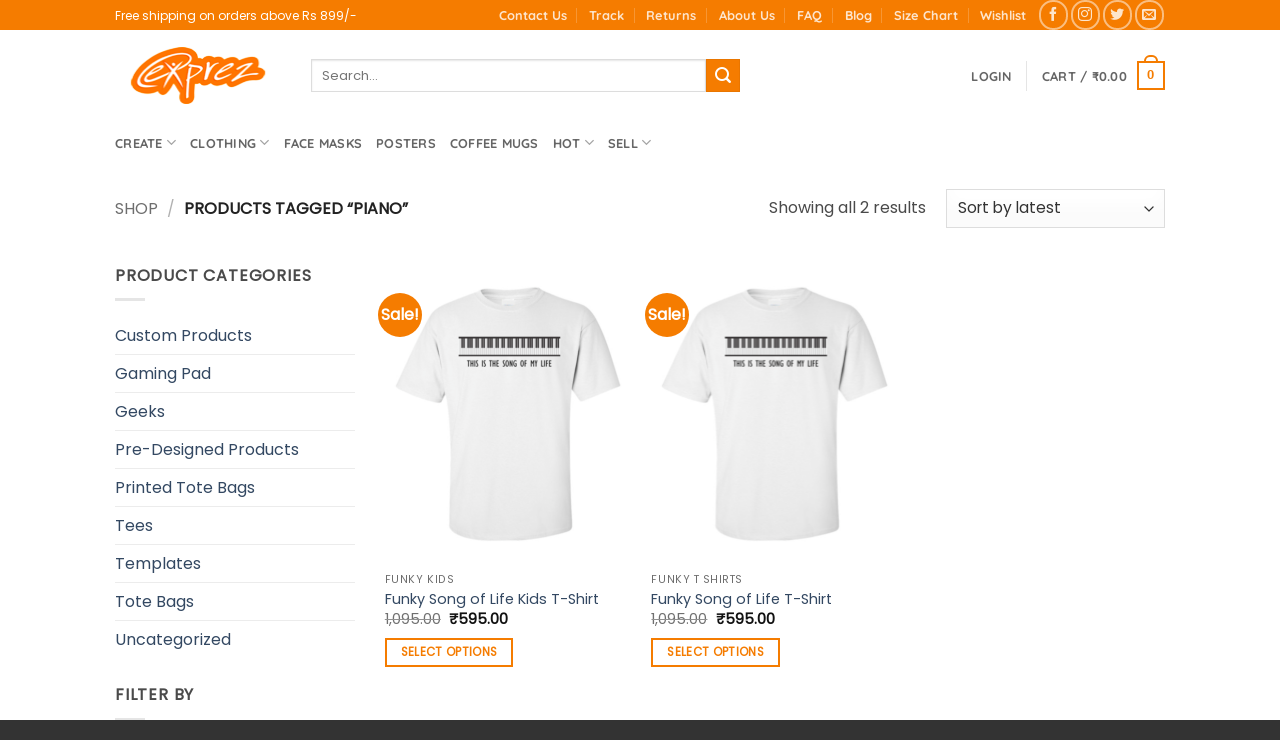

--- FILE ---
content_type: text/html; charset=utf-8
request_url: https://www.google.com/recaptcha/api2/anchor?ar=1&k=6Lf2r9YZAAAAAIDUgRBxj2AdpFOne3_pTz90PyYH&co=aHR0cHM6Ly93d3cuZXhwcmV6LmluOjQ0Mw..&hl=en&v=N67nZn4AqZkNcbeMu4prBgzg&size=normal&anchor-ms=20000&execute-ms=30000&cb=xus4bw68go8v
body_size: 49353
content:
<!DOCTYPE HTML><html dir="ltr" lang="en"><head><meta http-equiv="Content-Type" content="text/html; charset=UTF-8">
<meta http-equiv="X-UA-Compatible" content="IE=edge">
<title>reCAPTCHA</title>
<style type="text/css">
/* cyrillic-ext */
@font-face {
  font-family: 'Roboto';
  font-style: normal;
  font-weight: 400;
  font-stretch: 100%;
  src: url(//fonts.gstatic.com/s/roboto/v48/KFO7CnqEu92Fr1ME7kSn66aGLdTylUAMa3GUBHMdazTgWw.woff2) format('woff2');
  unicode-range: U+0460-052F, U+1C80-1C8A, U+20B4, U+2DE0-2DFF, U+A640-A69F, U+FE2E-FE2F;
}
/* cyrillic */
@font-face {
  font-family: 'Roboto';
  font-style: normal;
  font-weight: 400;
  font-stretch: 100%;
  src: url(//fonts.gstatic.com/s/roboto/v48/KFO7CnqEu92Fr1ME7kSn66aGLdTylUAMa3iUBHMdazTgWw.woff2) format('woff2');
  unicode-range: U+0301, U+0400-045F, U+0490-0491, U+04B0-04B1, U+2116;
}
/* greek-ext */
@font-face {
  font-family: 'Roboto';
  font-style: normal;
  font-weight: 400;
  font-stretch: 100%;
  src: url(//fonts.gstatic.com/s/roboto/v48/KFO7CnqEu92Fr1ME7kSn66aGLdTylUAMa3CUBHMdazTgWw.woff2) format('woff2');
  unicode-range: U+1F00-1FFF;
}
/* greek */
@font-face {
  font-family: 'Roboto';
  font-style: normal;
  font-weight: 400;
  font-stretch: 100%;
  src: url(//fonts.gstatic.com/s/roboto/v48/KFO7CnqEu92Fr1ME7kSn66aGLdTylUAMa3-UBHMdazTgWw.woff2) format('woff2');
  unicode-range: U+0370-0377, U+037A-037F, U+0384-038A, U+038C, U+038E-03A1, U+03A3-03FF;
}
/* math */
@font-face {
  font-family: 'Roboto';
  font-style: normal;
  font-weight: 400;
  font-stretch: 100%;
  src: url(//fonts.gstatic.com/s/roboto/v48/KFO7CnqEu92Fr1ME7kSn66aGLdTylUAMawCUBHMdazTgWw.woff2) format('woff2');
  unicode-range: U+0302-0303, U+0305, U+0307-0308, U+0310, U+0312, U+0315, U+031A, U+0326-0327, U+032C, U+032F-0330, U+0332-0333, U+0338, U+033A, U+0346, U+034D, U+0391-03A1, U+03A3-03A9, U+03B1-03C9, U+03D1, U+03D5-03D6, U+03F0-03F1, U+03F4-03F5, U+2016-2017, U+2034-2038, U+203C, U+2040, U+2043, U+2047, U+2050, U+2057, U+205F, U+2070-2071, U+2074-208E, U+2090-209C, U+20D0-20DC, U+20E1, U+20E5-20EF, U+2100-2112, U+2114-2115, U+2117-2121, U+2123-214F, U+2190, U+2192, U+2194-21AE, U+21B0-21E5, U+21F1-21F2, U+21F4-2211, U+2213-2214, U+2216-22FF, U+2308-230B, U+2310, U+2319, U+231C-2321, U+2336-237A, U+237C, U+2395, U+239B-23B7, U+23D0, U+23DC-23E1, U+2474-2475, U+25AF, U+25B3, U+25B7, U+25BD, U+25C1, U+25CA, U+25CC, U+25FB, U+266D-266F, U+27C0-27FF, U+2900-2AFF, U+2B0E-2B11, U+2B30-2B4C, U+2BFE, U+3030, U+FF5B, U+FF5D, U+1D400-1D7FF, U+1EE00-1EEFF;
}
/* symbols */
@font-face {
  font-family: 'Roboto';
  font-style: normal;
  font-weight: 400;
  font-stretch: 100%;
  src: url(//fonts.gstatic.com/s/roboto/v48/KFO7CnqEu92Fr1ME7kSn66aGLdTylUAMaxKUBHMdazTgWw.woff2) format('woff2');
  unicode-range: U+0001-000C, U+000E-001F, U+007F-009F, U+20DD-20E0, U+20E2-20E4, U+2150-218F, U+2190, U+2192, U+2194-2199, U+21AF, U+21E6-21F0, U+21F3, U+2218-2219, U+2299, U+22C4-22C6, U+2300-243F, U+2440-244A, U+2460-24FF, U+25A0-27BF, U+2800-28FF, U+2921-2922, U+2981, U+29BF, U+29EB, U+2B00-2BFF, U+4DC0-4DFF, U+FFF9-FFFB, U+10140-1018E, U+10190-1019C, U+101A0, U+101D0-101FD, U+102E0-102FB, U+10E60-10E7E, U+1D2C0-1D2D3, U+1D2E0-1D37F, U+1F000-1F0FF, U+1F100-1F1AD, U+1F1E6-1F1FF, U+1F30D-1F30F, U+1F315, U+1F31C, U+1F31E, U+1F320-1F32C, U+1F336, U+1F378, U+1F37D, U+1F382, U+1F393-1F39F, U+1F3A7-1F3A8, U+1F3AC-1F3AF, U+1F3C2, U+1F3C4-1F3C6, U+1F3CA-1F3CE, U+1F3D4-1F3E0, U+1F3ED, U+1F3F1-1F3F3, U+1F3F5-1F3F7, U+1F408, U+1F415, U+1F41F, U+1F426, U+1F43F, U+1F441-1F442, U+1F444, U+1F446-1F449, U+1F44C-1F44E, U+1F453, U+1F46A, U+1F47D, U+1F4A3, U+1F4B0, U+1F4B3, U+1F4B9, U+1F4BB, U+1F4BF, U+1F4C8-1F4CB, U+1F4D6, U+1F4DA, U+1F4DF, U+1F4E3-1F4E6, U+1F4EA-1F4ED, U+1F4F7, U+1F4F9-1F4FB, U+1F4FD-1F4FE, U+1F503, U+1F507-1F50B, U+1F50D, U+1F512-1F513, U+1F53E-1F54A, U+1F54F-1F5FA, U+1F610, U+1F650-1F67F, U+1F687, U+1F68D, U+1F691, U+1F694, U+1F698, U+1F6AD, U+1F6B2, U+1F6B9-1F6BA, U+1F6BC, U+1F6C6-1F6CF, U+1F6D3-1F6D7, U+1F6E0-1F6EA, U+1F6F0-1F6F3, U+1F6F7-1F6FC, U+1F700-1F7FF, U+1F800-1F80B, U+1F810-1F847, U+1F850-1F859, U+1F860-1F887, U+1F890-1F8AD, U+1F8B0-1F8BB, U+1F8C0-1F8C1, U+1F900-1F90B, U+1F93B, U+1F946, U+1F984, U+1F996, U+1F9E9, U+1FA00-1FA6F, U+1FA70-1FA7C, U+1FA80-1FA89, U+1FA8F-1FAC6, U+1FACE-1FADC, U+1FADF-1FAE9, U+1FAF0-1FAF8, U+1FB00-1FBFF;
}
/* vietnamese */
@font-face {
  font-family: 'Roboto';
  font-style: normal;
  font-weight: 400;
  font-stretch: 100%;
  src: url(//fonts.gstatic.com/s/roboto/v48/KFO7CnqEu92Fr1ME7kSn66aGLdTylUAMa3OUBHMdazTgWw.woff2) format('woff2');
  unicode-range: U+0102-0103, U+0110-0111, U+0128-0129, U+0168-0169, U+01A0-01A1, U+01AF-01B0, U+0300-0301, U+0303-0304, U+0308-0309, U+0323, U+0329, U+1EA0-1EF9, U+20AB;
}
/* latin-ext */
@font-face {
  font-family: 'Roboto';
  font-style: normal;
  font-weight: 400;
  font-stretch: 100%;
  src: url(//fonts.gstatic.com/s/roboto/v48/KFO7CnqEu92Fr1ME7kSn66aGLdTylUAMa3KUBHMdazTgWw.woff2) format('woff2');
  unicode-range: U+0100-02BA, U+02BD-02C5, U+02C7-02CC, U+02CE-02D7, U+02DD-02FF, U+0304, U+0308, U+0329, U+1D00-1DBF, U+1E00-1E9F, U+1EF2-1EFF, U+2020, U+20A0-20AB, U+20AD-20C0, U+2113, U+2C60-2C7F, U+A720-A7FF;
}
/* latin */
@font-face {
  font-family: 'Roboto';
  font-style: normal;
  font-weight: 400;
  font-stretch: 100%;
  src: url(//fonts.gstatic.com/s/roboto/v48/KFO7CnqEu92Fr1ME7kSn66aGLdTylUAMa3yUBHMdazQ.woff2) format('woff2');
  unicode-range: U+0000-00FF, U+0131, U+0152-0153, U+02BB-02BC, U+02C6, U+02DA, U+02DC, U+0304, U+0308, U+0329, U+2000-206F, U+20AC, U+2122, U+2191, U+2193, U+2212, U+2215, U+FEFF, U+FFFD;
}
/* cyrillic-ext */
@font-face {
  font-family: 'Roboto';
  font-style: normal;
  font-weight: 500;
  font-stretch: 100%;
  src: url(//fonts.gstatic.com/s/roboto/v48/KFO7CnqEu92Fr1ME7kSn66aGLdTylUAMa3GUBHMdazTgWw.woff2) format('woff2');
  unicode-range: U+0460-052F, U+1C80-1C8A, U+20B4, U+2DE0-2DFF, U+A640-A69F, U+FE2E-FE2F;
}
/* cyrillic */
@font-face {
  font-family: 'Roboto';
  font-style: normal;
  font-weight: 500;
  font-stretch: 100%;
  src: url(//fonts.gstatic.com/s/roboto/v48/KFO7CnqEu92Fr1ME7kSn66aGLdTylUAMa3iUBHMdazTgWw.woff2) format('woff2');
  unicode-range: U+0301, U+0400-045F, U+0490-0491, U+04B0-04B1, U+2116;
}
/* greek-ext */
@font-face {
  font-family: 'Roboto';
  font-style: normal;
  font-weight: 500;
  font-stretch: 100%;
  src: url(//fonts.gstatic.com/s/roboto/v48/KFO7CnqEu92Fr1ME7kSn66aGLdTylUAMa3CUBHMdazTgWw.woff2) format('woff2');
  unicode-range: U+1F00-1FFF;
}
/* greek */
@font-face {
  font-family: 'Roboto';
  font-style: normal;
  font-weight: 500;
  font-stretch: 100%;
  src: url(//fonts.gstatic.com/s/roboto/v48/KFO7CnqEu92Fr1ME7kSn66aGLdTylUAMa3-UBHMdazTgWw.woff2) format('woff2');
  unicode-range: U+0370-0377, U+037A-037F, U+0384-038A, U+038C, U+038E-03A1, U+03A3-03FF;
}
/* math */
@font-face {
  font-family: 'Roboto';
  font-style: normal;
  font-weight: 500;
  font-stretch: 100%;
  src: url(//fonts.gstatic.com/s/roboto/v48/KFO7CnqEu92Fr1ME7kSn66aGLdTylUAMawCUBHMdazTgWw.woff2) format('woff2');
  unicode-range: U+0302-0303, U+0305, U+0307-0308, U+0310, U+0312, U+0315, U+031A, U+0326-0327, U+032C, U+032F-0330, U+0332-0333, U+0338, U+033A, U+0346, U+034D, U+0391-03A1, U+03A3-03A9, U+03B1-03C9, U+03D1, U+03D5-03D6, U+03F0-03F1, U+03F4-03F5, U+2016-2017, U+2034-2038, U+203C, U+2040, U+2043, U+2047, U+2050, U+2057, U+205F, U+2070-2071, U+2074-208E, U+2090-209C, U+20D0-20DC, U+20E1, U+20E5-20EF, U+2100-2112, U+2114-2115, U+2117-2121, U+2123-214F, U+2190, U+2192, U+2194-21AE, U+21B0-21E5, U+21F1-21F2, U+21F4-2211, U+2213-2214, U+2216-22FF, U+2308-230B, U+2310, U+2319, U+231C-2321, U+2336-237A, U+237C, U+2395, U+239B-23B7, U+23D0, U+23DC-23E1, U+2474-2475, U+25AF, U+25B3, U+25B7, U+25BD, U+25C1, U+25CA, U+25CC, U+25FB, U+266D-266F, U+27C0-27FF, U+2900-2AFF, U+2B0E-2B11, U+2B30-2B4C, U+2BFE, U+3030, U+FF5B, U+FF5D, U+1D400-1D7FF, U+1EE00-1EEFF;
}
/* symbols */
@font-face {
  font-family: 'Roboto';
  font-style: normal;
  font-weight: 500;
  font-stretch: 100%;
  src: url(//fonts.gstatic.com/s/roboto/v48/KFO7CnqEu92Fr1ME7kSn66aGLdTylUAMaxKUBHMdazTgWw.woff2) format('woff2');
  unicode-range: U+0001-000C, U+000E-001F, U+007F-009F, U+20DD-20E0, U+20E2-20E4, U+2150-218F, U+2190, U+2192, U+2194-2199, U+21AF, U+21E6-21F0, U+21F3, U+2218-2219, U+2299, U+22C4-22C6, U+2300-243F, U+2440-244A, U+2460-24FF, U+25A0-27BF, U+2800-28FF, U+2921-2922, U+2981, U+29BF, U+29EB, U+2B00-2BFF, U+4DC0-4DFF, U+FFF9-FFFB, U+10140-1018E, U+10190-1019C, U+101A0, U+101D0-101FD, U+102E0-102FB, U+10E60-10E7E, U+1D2C0-1D2D3, U+1D2E0-1D37F, U+1F000-1F0FF, U+1F100-1F1AD, U+1F1E6-1F1FF, U+1F30D-1F30F, U+1F315, U+1F31C, U+1F31E, U+1F320-1F32C, U+1F336, U+1F378, U+1F37D, U+1F382, U+1F393-1F39F, U+1F3A7-1F3A8, U+1F3AC-1F3AF, U+1F3C2, U+1F3C4-1F3C6, U+1F3CA-1F3CE, U+1F3D4-1F3E0, U+1F3ED, U+1F3F1-1F3F3, U+1F3F5-1F3F7, U+1F408, U+1F415, U+1F41F, U+1F426, U+1F43F, U+1F441-1F442, U+1F444, U+1F446-1F449, U+1F44C-1F44E, U+1F453, U+1F46A, U+1F47D, U+1F4A3, U+1F4B0, U+1F4B3, U+1F4B9, U+1F4BB, U+1F4BF, U+1F4C8-1F4CB, U+1F4D6, U+1F4DA, U+1F4DF, U+1F4E3-1F4E6, U+1F4EA-1F4ED, U+1F4F7, U+1F4F9-1F4FB, U+1F4FD-1F4FE, U+1F503, U+1F507-1F50B, U+1F50D, U+1F512-1F513, U+1F53E-1F54A, U+1F54F-1F5FA, U+1F610, U+1F650-1F67F, U+1F687, U+1F68D, U+1F691, U+1F694, U+1F698, U+1F6AD, U+1F6B2, U+1F6B9-1F6BA, U+1F6BC, U+1F6C6-1F6CF, U+1F6D3-1F6D7, U+1F6E0-1F6EA, U+1F6F0-1F6F3, U+1F6F7-1F6FC, U+1F700-1F7FF, U+1F800-1F80B, U+1F810-1F847, U+1F850-1F859, U+1F860-1F887, U+1F890-1F8AD, U+1F8B0-1F8BB, U+1F8C0-1F8C1, U+1F900-1F90B, U+1F93B, U+1F946, U+1F984, U+1F996, U+1F9E9, U+1FA00-1FA6F, U+1FA70-1FA7C, U+1FA80-1FA89, U+1FA8F-1FAC6, U+1FACE-1FADC, U+1FADF-1FAE9, U+1FAF0-1FAF8, U+1FB00-1FBFF;
}
/* vietnamese */
@font-face {
  font-family: 'Roboto';
  font-style: normal;
  font-weight: 500;
  font-stretch: 100%;
  src: url(//fonts.gstatic.com/s/roboto/v48/KFO7CnqEu92Fr1ME7kSn66aGLdTylUAMa3OUBHMdazTgWw.woff2) format('woff2');
  unicode-range: U+0102-0103, U+0110-0111, U+0128-0129, U+0168-0169, U+01A0-01A1, U+01AF-01B0, U+0300-0301, U+0303-0304, U+0308-0309, U+0323, U+0329, U+1EA0-1EF9, U+20AB;
}
/* latin-ext */
@font-face {
  font-family: 'Roboto';
  font-style: normal;
  font-weight: 500;
  font-stretch: 100%;
  src: url(//fonts.gstatic.com/s/roboto/v48/KFO7CnqEu92Fr1ME7kSn66aGLdTylUAMa3KUBHMdazTgWw.woff2) format('woff2');
  unicode-range: U+0100-02BA, U+02BD-02C5, U+02C7-02CC, U+02CE-02D7, U+02DD-02FF, U+0304, U+0308, U+0329, U+1D00-1DBF, U+1E00-1E9F, U+1EF2-1EFF, U+2020, U+20A0-20AB, U+20AD-20C0, U+2113, U+2C60-2C7F, U+A720-A7FF;
}
/* latin */
@font-face {
  font-family: 'Roboto';
  font-style: normal;
  font-weight: 500;
  font-stretch: 100%;
  src: url(//fonts.gstatic.com/s/roboto/v48/KFO7CnqEu92Fr1ME7kSn66aGLdTylUAMa3yUBHMdazQ.woff2) format('woff2');
  unicode-range: U+0000-00FF, U+0131, U+0152-0153, U+02BB-02BC, U+02C6, U+02DA, U+02DC, U+0304, U+0308, U+0329, U+2000-206F, U+20AC, U+2122, U+2191, U+2193, U+2212, U+2215, U+FEFF, U+FFFD;
}
/* cyrillic-ext */
@font-face {
  font-family: 'Roboto';
  font-style: normal;
  font-weight: 900;
  font-stretch: 100%;
  src: url(//fonts.gstatic.com/s/roboto/v48/KFO7CnqEu92Fr1ME7kSn66aGLdTylUAMa3GUBHMdazTgWw.woff2) format('woff2');
  unicode-range: U+0460-052F, U+1C80-1C8A, U+20B4, U+2DE0-2DFF, U+A640-A69F, U+FE2E-FE2F;
}
/* cyrillic */
@font-face {
  font-family: 'Roboto';
  font-style: normal;
  font-weight: 900;
  font-stretch: 100%;
  src: url(//fonts.gstatic.com/s/roboto/v48/KFO7CnqEu92Fr1ME7kSn66aGLdTylUAMa3iUBHMdazTgWw.woff2) format('woff2');
  unicode-range: U+0301, U+0400-045F, U+0490-0491, U+04B0-04B1, U+2116;
}
/* greek-ext */
@font-face {
  font-family: 'Roboto';
  font-style: normal;
  font-weight: 900;
  font-stretch: 100%;
  src: url(//fonts.gstatic.com/s/roboto/v48/KFO7CnqEu92Fr1ME7kSn66aGLdTylUAMa3CUBHMdazTgWw.woff2) format('woff2');
  unicode-range: U+1F00-1FFF;
}
/* greek */
@font-face {
  font-family: 'Roboto';
  font-style: normal;
  font-weight: 900;
  font-stretch: 100%;
  src: url(//fonts.gstatic.com/s/roboto/v48/KFO7CnqEu92Fr1ME7kSn66aGLdTylUAMa3-UBHMdazTgWw.woff2) format('woff2');
  unicode-range: U+0370-0377, U+037A-037F, U+0384-038A, U+038C, U+038E-03A1, U+03A3-03FF;
}
/* math */
@font-face {
  font-family: 'Roboto';
  font-style: normal;
  font-weight: 900;
  font-stretch: 100%;
  src: url(//fonts.gstatic.com/s/roboto/v48/KFO7CnqEu92Fr1ME7kSn66aGLdTylUAMawCUBHMdazTgWw.woff2) format('woff2');
  unicode-range: U+0302-0303, U+0305, U+0307-0308, U+0310, U+0312, U+0315, U+031A, U+0326-0327, U+032C, U+032F-0330, U+0332-0333, U+0338, U+033A, U+0346, U+034D, U+0391-03A1, U+03A3-03A9, U+03B1-03C9, U+03D1, U+03D5-03D6, U+03F0-03F1, U+03F4-03F5, U+2016-2017, U+2034-2038, U+203C, U+2040, U+2043, U+2047, U+2050, U+2057, U+205F, U+2070-2071, U+2074-208E, U+2090-209C, U+20D0-20DC, U+20E1, U+20E5-20EF, U+2100-2112, U+2114-2115, U+2117-2121, U+2123-214F, U+2190, U+2192, U+2194-21AE, U+21B0-21E5, U+21F1-21F2, U+21F4-2211, U+2213-2214, U+2216-22FF, U+2308-230B, U+2310, U+2319, U+231C-2321, U+2336-237A, U+237C, U+2395, U+239B-23B7, U+23D0, U+23DC-23E1, U+2474-2475, U+25AF, U+25B3, U+25B7, U+25BD, U+25C1, U+25CA, U+25CC, U+25FB, U+266D-266F, U+27C0-27FF, U+2900-2AFF, U+2B0E-2B11, U+2B30-2B4C, U+2BFE, U+3030, U+FF5B, U+FF5D, U+1D400-1D7FF, U+1EE00-1EEFF;
}
/* symbols */
@font-face {
  font-family: 'Roboto';
  font-style: normal;
  font-weight: 900;
  font-stretch: 100%;
  src: url(//fonts.gstatic.com/s/roboto/v48/KFO7CnqEu92Fr1ME7kSn66aGLdTylUAMaxKUBHMdazTgWw.woff2) format('woff2');
  unicode-range: U+0001-000C, U+000E-001F, U+007F-009F, U+20DD-20E0, U+20E2-20E4, U+2150-218F, U+2190, U+2192, U+2194-2199, U+21AF, U+21E6-21F0, U+21F3, U+2218-2219, U+2299, U+22C4-22C6, U+2300-243F, U+2440-244A, U+2460-24FF, U+25A0-27BF, U+2800-28FF, U+2921-2922, U+2981, U+29BF, U+29EB, U+2B00-2BFF, U+4DC0-4DFF, U+FFF9-FFFB, U+10140-1018E, U+10190-1019C, U+101A0, U+101D0-101FD, U+102E0-102FB, U+10E60-10E7E, U+1D2C0-1D2D3, U+1D2E0-1D37F, U+1F000-1F0FF, U+1F100-1F1AD, U+1F1E6-1F1FF, U+1F30D-1F30F, U+1F315, U+1F31C, U+1F31E, U+1F320-1F32C, U+1F336, U+1F378, U+1F37D, U+1F382, U+1F393-1F39F, U+1F3A7-1F3A8, U+1F3AC-1F3AF, U+1F3C2, U+1F3C4-1F3C6, U+1F3CA-1F3CE, U+1F3D4-1F3E0, U+1F3ED, U+1F3F1-1F3F3, U+1F3F5-1F3F7, U+1F408, U+1F415, U+1F41F, U+1F426, U+1F43F, U+1F441-1F442, U+1F444, U+1F446-1F449, U+1F44C-1F44E, U+1F453, U+1F46A, U+1F47D, U+1F4A3, U+1F4B0, U+1F4B3, U+1F4B9, U+1F4BB, U+1F4BF, U+1F4C8-1F4CB, U+1F4D6, U+1F4DA, U+1F4DF, U+1F4E3-1F4E6, U+1F4EA-1F4ED, U+1F4F7, U+1F4F9-1F4FB, U+1F4FD-1F4FE, U+1F503, U+1F507-1F50B, U+1F50D, U+1F512-1F513, U+1F53E-1F54A, U+1F54F-1F5FA, U+1F610, U+1F650-1F67F, U+1F687, U+1F68D, U+1F691, U+1F694, U+1F698, U+1F6AD, U+1F6B2, U+1F6B9-1F6BA, U+1F6BC, U+1F6C6-1F6CF, U+1F6D3-1F6D7, U+1F6E0-1F6EA, U+1F6F0-1F6F3, U+1F6F7-1F6FC, U+1F700-1F7FF, U+1F800-1F80B, U+1F810-1F847, U+1F850-1F859, U+1F860-1F887, U+1F890-1F8AD, U+1F8B0-1F8BB, U+1F8C0-1F8C1, U+1F900-1F90B, U+1F93B, U+1F946, U+1F984, U+1F996, U+1F9E9, U+1FA00-1FA6F, U+1FA70-1FA7C, U+1FA80-1FA89, U+1FA8F-1FAC6, U+1FACE-1FADC, U+1FADF-1FAE9, U+1FAF0-1FAF8, U+1FB00-1FBFF;
}
/* vietnamese */
@font-face {
  font-family: 'Roboto';
  font-style: normal;
  font-weight: 900;
  font-stretch: 100%;
  src: url(//fonts.gstatic.com/s/roboto/v48/KFO7CnqEu92Fr1ME7kSn66aGLdTylUAMa3OUBHMdazTgWw.woff2) format('woff2');
  unicode-range: U+0102-0103, U+0110-0111, U+0128-0129, U+0168-0169, U+01A0-01A1, U+01AF-01B0, U+0300-0301, U+0303-0304, U+0308-0309, U+0323, U+0329, U+1EA0-1EF9, U+20AB;
}
/* latin-ext */
@font-face {
  font-family: 'Roboto';
  font-style: normal;
  font-weight: 900;
  font-stretch: 100%;
  src: url(//fonts.gstatic.com/s/roboto/v48/KFO7CnqEu92Fr1ME7kSn66aGLdTylUAMa3KUBHMdazTgWw.woff2) format('woff2');
  unicode-range: U+0100-02BA, U+02BD-02C5, U+02C7-02CC, U+02CE-02D7, U+02DD-02FF, U+0304, U+0308, U+0329, U+1D00-1DBF, U+1E00-1E9F, U+1EF2-1EFF, U+2020, U+20A0-20AB, U+20AD-20C0, U+2113, U+2C60-2C7F, U+A720-A7FF;
}
/* latin */
@font-face {
  font-family: 'Roboto';
  font-style: normal;
  font-weight: 900;
  font-stretch: 100%;
  src: url(//fonts.gstatic.com/s/roboto/v48/KFO7CnqEu92Fr1ME7kSn66aGLdTylUAMa3yUBHMdazQ.woff2) format('woff2');
  unicode-range: U+0000-00FF, U+0131, U+0152-0153, U+02BB-02BC, U+02C6, U+02DA, U+02DC, U+0304, U+0308, U+0329, U+2000-206F, U+20AC, U+2122, U+2191, U+2193, U+2212, U+2215, U+FEFF, U+FFFD;
}

</style>
<link rel="stylesheet" type="text/css" href="https://www.gstatic.com/recaptcha/releases/N67nZn4AqZkNcbeMu4prBgzg/styles__ltr.css">
<script nonce="_YilaYHhqXDK9OKr-PhdfA" type="text/javascript">window['__recaptcha_api'] = 'https://www.google.com/recaptcha/api2/';</script>
<script type="text/javascript" src="https://www.gstatic.com/recaptcha/releases/N67nZn4AqZkNcbeMu4prBgzg/recaptcha__en.js" nonce="_YilaYHhqXDK9OKr-PhdfA">
      
    </script></head>
<body><div id="rc-anchor-alert" class="rc-anchor-alert"></div>
<input type="hidden" id="recaptcha-token" value="[base64]">
<script type="text/javascript" nonce="_YilaYHhqXDK9OKr-PhdfA">
      recaptcha.anchor.Main.init("[\x22ainput\x22,[\x22bgdata\x22,\x22\x22,\[base64]/[base64]/[base64]/[base64]/[base64]/[base64]/KGcoTywyNTMsTy5PKSxVRyhPLEMpKTpnKE8sMjUzLEMpLE8pKSxsKSksTykpfSxieT1mdW5jdGlvbihDLE8sdSxsKXtmb3IobD0odT1SKEMpLDApO08+MDtPLS0pbD1sPDw4fFooQyk7ZyhDLHUsbCl9LFVHPWZ1bmN0aW9uKEMsTyl7Qy5pLmxlbmd0aD4xMDQ/[base64]/[base64]/[base64]/[base64]/[base64]/[base64]/[base64]\\u003d\x22,\[base64]\\u003d\\u003d\x22,\[base64]/[base64]/CqyhVw6zCmcOOw78DcU1mD8KAPRnCrCXChFUnwrnDk8Onw53DhxjDtwl1OBVFVsKRwrscDsOfw61nwqZNOcK+wrvDlsO/w7Ilw5HCkTdPFhvClsOmw5xRWcKhw6TDlMK0w4jChhoIwox4SgglXHoqw4BqwplKw65GNsKTEcO4w6zDr2xZKcOuw7/Di8O3M3VJw43CgWrDskXDiSXCp8KfRxhdNcOtYMOzw4h6w7zCmXjCr8Omw6rCnMOgw5MQc2V+b8OHVwnCjcOrJxw5w7UXwq/DtcOXw53Cg8OHwpHCgTdlw6HCgcKtwoxSwpjDghh4wrbDjMK1w4BwwpUOAcKzHcOWw6HDu2pkTRF5wo7DksKwwpnCrF3Dgm3DpyTCjGvCmxjDuH0YwrYxciHCpcKLw6jClMKuwqhyAT3Ct8Kww4/DtWNrOsKCw7PChSBQwo1mGVwJwqo6KFfDvmM9w4U2MlxCwrnChVQVwoxbHcKIXwTDrVjCpcONw7HDtMKBa8K9wrYEwqHCs8Kqwo1mJcO4wr7CmMKZIcKgZRPDq8OYHw/DomJ/P8KwwrPChcOMa8KldcKSwrfCqV/DrxvDggTCqSbCp8OHPDwkw5Viw6LDosKiK0HDtGHCnQUEw7nCusKzMsKHwpMQw61jwoLCpcO4ScOgMULCjMKUw6rDsx/CqWHDt8Kyw51QAMOcRV81VMK6DMK6EMK7Flg+EsKUwrQ0HHfCisKZTcOUw5Ebwr8tQ2tzw6d/worDm8KNW8KVwpAaw6HDo8KpwqnDg1gqVMKUwrfDsWnDl8OZw5czwr9twprCosKNwqvCuB5fw4NewrNSw4LCjzLDpnpvbkN3L8KUwq0tScOIw6PDkSfDh8Oaw55PTsOCUV/Cl8KmGgwrQT8MwqJ1woh1W3TDlcOeUnXDmMKrAnp7wrZDBcOyw5TCvjzDmFvCshPDgcKzwqvChsOVaMKwQF/DgXQdw6cTQcOzw48aw4AoUcOhKRLDl8KhPMK5w4HDj8KIZmskJcKEwqzDrkNQwqTCmVLCvsKvEsO0LCHDvAHDkyjCpsOIOX/[base64]/DssKefcOSw4AAIsOZw5bCmXAowoPCnsOSUMKMwrvClyzDiH53wq4Xw6w/[base64]/wrtdCsK/w6bDiMOvwr3DrBjCh1w3E8KUJcKJMVPChcOzRyo0dsOdXHoVPy/[base64]/[base64]/CkwFZw4jCmCPDjhomfMONwo3DmTjDpcO0eMKcKVAYfMKzwrk6BC/[base64]/DqxnCiVdxDF53DsOBBjMAw4Y4EMO2w7o/wpVteUglw55TwpnDn8Oeb8KGw7LDozXClXYEVALDpsKiAWhBworDtyjDkMORwqAXDx/DocO3FEnCqsO+XFoyb8KrX8Oaw7EMa1HDtcOgw57DqyjChsOZS8KqQcO4dsOefAktVcKQwpTDvggLwpMYXV7DoBTDsG7DuMO1C1YTw4LDjMKcwrPCoMOhwptmwrIpw7dfw7pswoA9wobDlMKQw7Bqwp49UUDCvcKTwpUUwodsw6JnH8OsJMKRw77DkMOtw54/IHXDrcO+w7nCjWPDkMKbw47CqcOQw50IV8OTR8KAM8O9QMKPw702c8OabFhGw7zCnEorwphuwqDDnhjDl8KWW8OcHmTDocOFw7nCljpEw6coLAEkw4hEU8K/JcOIw5dpL151woNBZB/Co0M9NcOYVUw/c8K+wpDDtgRSPsKHf8Kvd8OOJxLDglPCicO6woHCmMK1wq3CoMOJSMKHw75dQMKhwqwSwrjCi3sowrFqw77DqTXDtWEJOMONBsOkSz9xwqcXf8KKOMO7akBbFG3DrynCmUjCgT/Dn8O7TcO0wojDuElSwo48X8KAFlLDvcOrw5FBeXt0w6A/[base64]/[base64]/w6HDkF8mwpXDq8Onwod1wojDs8Kiw6XCjMKDTjwewrfCmVPDmk85w6HCpcOJwpJ1DsKiw5NeAcKGwrUOEsKLwqXDr8KCbcOmPMOxw7bDnmHDh8KmwqkZI8OaacKUYMOFwqrCq8KXNsKxTzbDnmc5w7YOwqHDrcO7E8K7Q8OvacKJCDU9Bi/[base64]/wqzDlcO/X8Kuw5bCnXvDhMORw4PDgMKNPMO+wofDlDZmw6BkA8KXw6nDtiRkOHnCmwNrwqjCkcKgfcKywo/DuMOPFsOnw6FPeMKyaMK2JcOsNlE/wo05wrdLwqJpwrPCgkFnwrBxb2HCuV8zwqbDtMOJDCQ9Wn0zc2DDlsOiwpHCuC9qw4c6CVBdH2Fywp8IeXEqN2wxKmzDlxVlw6/CtAvCr8Kkwo7CkiN5fXsSwr/[base64]/w5JodC/[base64]/DiWoLLh3Dk8OMw50rw6fCrsO3w4/CuGLDtituAm09XMOzwo5IO8Kcw5XDlcObbMKxEMKOwpQPwrnDnFbCk8KhKnsTBlXDrMKMCMOCw7TDtsKNZFDDqRrDumdNw6zCjMOCw48JwrnCo2HDtWTDvlF/SlwyScKPFMO1DMOswr84woAENCTCq2xyw497B3/[base64]/[base64]/DiETCrj0iSAfCv8OPw5F1wolCwrxVw7B1cjrDknvClMOwCMOSO8KdbDBjwrvDsXkFw63CuXLCrMOtEMO7fyXCk8OcwrzDssKTw45Lw63DksONwqPCmEl9wqpcKnHCicK1wpbCqMKSV1QEFC4dwqsUWcKDwpdbLsOTwrfDqcKiwrLDmsK1w5BIw63DncOIw6V2wr1Zwo/CgxYhVMKvehFrwr3Dk8Obwr5Bw596w7rDvGAvfsKlCsO+M14GJ2tvKFEJQk/ChQHDuRbCi8KIwr9rwrHDvMOjeE4+dHQCwrUrOsOkwqPDsMKmwpl2ZMOVw4svZMKVwqErKcOlHjfDmcKzTRPDqcOscBt5MsOdw743clxGIDjCs8OUXGgkNTjDm2Ecw5vCjSl/wq7CmTLDpiAaw6fCpsOhXjXCssO1dMKqwrVvN8OCwqIjw6hewp3Cg8OCwokoYhHCgsOBEVBBwojCq1ZTNcOXCDjDj1cmQ03DpcKmYGDCrsOnw656wrDCvMKkC8O/dAHDlsORPlhqInsxQsONGlcSw5RyJ8OHw7jChXxyNkrCkV/CowokfsKGwoBUX2QWVx/Cp8Krw5wqKMKwW8O1eV5gwpFXwq/[base64]/w6EzwqrDoMKQcMO5HsOXwqtzwqvCokLCk8O5Mjd2VMOxL8OmDVJVUHvCjMOvdMKZw4ktE8K1wqNuwrtTw7xsa8OUwr/Cu8OowrBTPMKIQMOLbwvDi8KgwoPDhsOFwqTCo2sdN8K8wrvDqHA2w5TDqcO5DcO7w73Cv8OBTix1w73CpwYiwqTCo8KbfH02UMOmRiXCpsOBwpfDjRh/MsKQFl3DucK5eD4mRMOLaFZLw6DChWQQw5RPCXPCkcKew6zDp8Odw4rDksOPVMOrw6PCmMKTZMORw5LDt8ObwqfCsn0SFsKbwoXDkcOwwpokHR1aXcOBw5/DvCJdw5JMw6/DsGRZwq3DpGPCgcO5w6PDusOpwqfCusKEUMOmJcKRfsOMwqZSwpV1w7Naw6jCm8Ozw7o0XcKCH2fDuQrCtwLDusKxwrLCi1nCvMKnXzVQWnrCny3Do8OsWsKzQH/DpMKWLloQccOJXnPCrMKmEMObw51Aeno4w7vDrsKKwpDDvBxswr3DqMKXLsKGGMO/GhfDq3F1dn/DmmfCjB7DhTE2wqxlI8Ojw5xCA8OgcMKxIsOcwqFVOh3DhMKAw5J0YMOdwo5gwr/CsjBVw7HDvilqVFF/FSLCocK3wrJ9wo3CuMKMwqEiw6XDsExww4EOFsO+asOWbcKqwqjCvsK+ADHCjU03wp0qwqQQw4QRw4ZCaMO4w5fCk2YjEMOyJGnDssKALEDDt0VDSE/[base64]/[base64]/DisK/w5UWXT1WwrE9w4rCvcK7XcKgwrnDisK9w740w4HCmcOrwrcTMsKowp0Lw6vCqwwRDyVCw5DCg3AHwq3ChcKlKcOuw5RqMsOWbMOMwrkjwoXCqcOOwoLDjgDDizvDsQjCgA3Cl8OvB0zDvcOqw7FwIXPDrirCj0TCkyvDkS00wr3CtMKVOlo/w5B9wojDh8ORwpJjPsKVUMKew6YlwoJ2UMK1w6LCkcKowoRDYsKrQhrCoDrDjsKYQ2HClTxeX8Oowo8bwojCpcKJNCvCiyMkGsKlKcKmUjw8w6E2QMOcIsO5VsOXwqZRwr1/WcOOwpQHIldRwodqfsKpwoZOw4Rmw6DCqU1JDcORwrAPw7QMw6/ChsOcwqDCuMOYRsK3UkY8w4BFTcO7wr/DqSDCjcK0woLCjcKoCw3DrAPCp8KAaMOuCXU5AmwXw5LDhsO0wrktwot/wrJow5JsBHBXHnUnwpzCpS9sP8OrwqzChMKeYznDg8O0TW4EwpRHIMO9wo3DjMOyw4gPA38/wqNuZ8KVEjDChsKxwrAtw7jDvsOEKcKaIsOKR8OTHsK1w5LDocOVwr3DhQrChsOJEsOSwqQzXVTDlw/CnMKhwrTCosKBw7nCpmfCn8Kuw70WEcK7ZcKaDn4ZwqJ0w6I3WnsLJMOdfCnDmTbDtcO/Qw3CiCnDnmQBFcOzwq/CnsO5w5VMw6EKw6JzUcKwCsKWU8O+wpAqfcOBwpsaKiHCscKjccKzwonCh8OCLsKiPSLDqHwQw4pGexTCqA8FC8KswqDDhWPDvj1SIcOzfkTCqS7ClMOEW8OjwrXDtkt2BsO5GsO6wpIWwrfDkk7DiyM8w5XDl8KMXcOfP8O8wotGw5xGKcOeHXJ9w5ofD0TDn8K/w79YP8OWwp7DgBwYLMOrw6zDiMOjw7rDnkIEDMONBsKswqkaEXUJw4EzwqTDjMKkwpASVjnCnwnCkcKdw5Fbw6lHw7zCj31PCcKrP0hLw63Cl3bDrMOww65/woXCqMOzEUZfYsKcwoTDtsKxYMO+w79lwpkUw5dca8ONw67Cn8KMw7PCusOpwqsANsO0FWLCnjk3wqA2w7hSNsKcd3tFNFfCkMKxVRMKDWF5w7EYwoLCvxrCrWxlwowtMsOLZ8O1wqZMQcO2EGM/wqfCosKteMOXworDiEBYNsKmw6LCisOwdTTDmsORRMKaw4jDpMK2HsO2f8OwwqfDl1wvw4xHwrfDgjFXAcOCeTA2wq/ClnbCg8KUSMOJXMK8w5fChcO1F8KLwoPDscK0wpdvaBAAw4fClMOow49WaMKFRMKbwqcEYcK1wpwJw7/Cn8KzJcOKw4nDr8KzU0PDih3CpcK2w43Cm8KQQV1WD8OQfsOFwqY3wos6Vno6DgcowrLCkwnCgsKmYlLDpX7CsnYYQVPDgSgoJcKdbcOaHD3CkljDsMKAwotwwrsRLgLCosK/[base64]/[base64]/KCsNw7DCuMOETsOTwoLCkkPCp3UFRTE9IFDDkMOfwr/Cs1s+acOvBcOyw6HDosONcMO1w4gmBsOtwogiwp9hwrLCrMK7JMK+wpnDjcKTLcOYw53DpcOew4DCsGPDiTJAw4lwdsKawqXCgsOSR8KYw5/CuMOeKwRjw6fDosO5VMKLdsK7w689FsO7R8Kbw598LsKeXgsCw4XChsOIVypiM8OwwoLDlEkNcmnCpMKIAMOcZGIXSGnDl8O3BD1BaBkxDMOjTVPDn8Okb8KfMMOtwoPCpsOfMRLCqk9Kw5vDncO/wrrCo8KAQy/[base64]/w7TDnnrDlcKWwrrCjgJuw5nDmgfCj8OkUsKpw4LCjChJw4VFMsOZw4oOKVjCphthbcOgwq3DmsOqw4nCpj58woYtBSrDtxTDrmvDh8OsaSg2w5jDvMOrw73CosK5w5HCkMO3LzjCo8Krw7HDqH4RwrvCgyLDmsO8VcOEwpnCkMKiJCrDi3/DusKkBsKKworCnkhAw6bChcOUw6taEcKpIBzCv8OhXwBtw77DjEVeZcOAw4JoTsKxwqVmwpsHwpUaw7QtKcK5wr7CgcK5wozDsMKdNHvDkm7Ds2XCvxkSwovCsSN5fsKow6M+PsK/[base64]/[base64]/[base64]/Dm8KxwqnCmGPCiz/DqUQ2F8O9VMOEwqTDoMOLwoLDmDLDr8KBY8KLFl/CoMKBw5ZOST/CgwXDtMOMflR9w4Fdw4RYw4xTw7bCqMO0e8K0w6rDssOsTEg3wr4Hw48wRcOvKldNwqtQwoLCm8OPRwdbNsOKwrLCtcO0wp/Cgx4vXMOKEsKabgA/CjTCpwsDw4nCu8OZwoHCrsKkw5/DhcK2wrMWwqrDjBdxwqsqEAZPXMKhw4jDugfChxvCtzxSw7TCkMO/CFnChgZ6cAbCkHPDohETwoZqw6PCmcKKw43CrWrDm8KDw6vCr8Oww5oQKcOXK8ODPQNYDXo4Z8K6w65/wpshwosNw78Rw5Jmw7J3w4XDkMODGnFJwpwwPQfDoMK5IcKnw5/CisKRDsONLiHDgx/CjcKMRx3ClsKfwrfCq8KzXMOfdMKoCsKbQTnDjMKcSUwDwqxYK8OZw6sEw5rCr8KINQ9Iwo07WsKtRMOgIhrDi0bDmsKDHcKDXsOdXMKtZl9uwrcgw4EAwrhCd8O/[base64]/wr/CmsKmwo3Dh8KiwrfCizjDhjrDp0hvEnnDsxLDiyXCjMO6A8KuUAgHAHXClsO0OXDDtMOCw4XDksOnIWIzwrXDpQ7Dq8Ksw5xMw7YSKMK+FMK7XsK0EA/[base64]/CkjTDnMOWWXgrwrTDqwPDjBPCuMKqEGw5ZcOrw6FqLS3DvsKFw7rCvMONVsOFwpwEYDgZRSPDuzrCpsOETMOMfUbDqzFMcsKbwqFfw6l4wr/CucOnwozCmMKlAsOeQ03DuMOcwp/Ck1ppwrMtSMKyw5hKccOgFg/DvAnCtDgEUMKzTXHCucK7wpLDvmjCohrCvcOyXlFWw4nDgwjDnwPCrBhPccOXYMOseljDn8Oew7HDgcKOIVHCmWs1LcOzOcOzwrxyw47ClcOyIsKdw5nDjjXCoDrDiWlUUsO9THYEwojCqzwZFsOdwr/Ci2XDuwcTwrBvwo49EG/Cq2jDunfDjCLDuWXCkhjChMOxwqgTw4RSw7LCkmFOwrtAw6bCr3/CncOAw6PDvsOcPcOqwplDVRQvwp7CucOgw7MPw6TCrMK9FwrDmi7DohXCncKkLcKew4BFw6YHwqdVw4dcwpoww7jDvMOxdMO6wpLCn8KlSsK1bMK2MMKfA8OYw4bClH4+w78xwrsKwoXDlmTDjWjCtzPCl0bDtgLCqDQ/OWAxwoXDpzPDssKjKR4YMyXDgcK3Q2fDjRDDgRzClcOJw5bDksK/[base64]/ChmNmwovDmMOtwrPCq8K0woDDusKFPcKNwplvwrgLwqJYw7nCgDcPw4zCuSfDt07Dpw56a8OHwphMw58RUcKYwozDu8KTbDLCoH0lVwLCrsO1NcKgwpTDtUXCjFc4UMKNw5Vhw5p6NyQ5w73DmsKybsOCQcOrwoJ0w6rDkWDDlcKoFzbDvVzCj8O/[base64]/CucOPTwIPE012w5RoGHzDusKXQcKXwoPDl1DDl8KvwobDjsKrwrDDtyDCoMO1bw/[base64]/CtcO4YknDssOuwqA9FcKfWcKCIMKwf8KZw7dZwobCil01w75OwqjDrzhlw7/CqEo1w7nDjkcdVcO0wrJxwqLDoAnCqhw0wpzCkcK8w5LCvcKowqdBRDclVxjCnEtfacKBPk/DqMKyPBlYRMKYwq8HKTYmaMOzw4HDtzXDvcOxasO8d8OGYMKBw5x0fAoVUz4TcF1iw6PDjhgINgYPw5Juw6ZGw6LDiTYAbDIWOTjCpMKBw4xrCTYGbsKSwr/Dox/DvMO+CTDDlDxDCxxQwqXCuBE1wooiZEnCo8Ogwo7CognCmz7Doy8lw4LDv8Kcw7wRw7ViJ2jCmsKiw5XDv8K6XMOaLsOEwoELw7xobiLDqsKpwpXCrgBQZGrCnsO/[base64]/DljLDhkrDp08bw67DjcKpQcKnLcK9GF8hwpsuwqQIXRPDoRVYw6jCiyPCmW96wrbCnxzDgXZnw7rDvlUQw7Q3w5bDgxTDthgww53DnEpeETRVXlvDsBMOOMOHTHnCicOuW8OSwrZjOcKQw5fClcOWw5LDgSbCuXciGRQ/A0wLw6zDiTpDaSzCuk9bwrHCssOFw6Z2CMK7wpbDr3U8AcK8BQXCkmDCqxoSwp/Ch8KGMzx/w6vDsTTChsOzNcKrw7A0wpVAw40HcMKiOMKAw5/CqsOMNS9zw57DhcKJw70USMOGw77CtyHCqsOCw4I4w4/DvcKMwo/Dq8Kiw4HDuMKew5Jbw7zDqsOkYkgWVcKkwpfDh8Oww4spYT4Vwo98X0/[base64]/Dv8OlwogqwpPDq8Oww6otwqLDr8KObxpww7PCqxLDsXNuLMOIfcKJw4TCrMKlwoTCi8OXVXrDh8O7bVfDpyxkayxMwpV2wqwYw7nChsK4wonCncKSwq8JYG/DuE8KwrLCm8KbZ2Rzw4dqwqBVwrzCqMOVw4/Dq8OASwxlwoopwqtibyDCncKBw5F2wr9uwqo+cxjDncKlNnMnDynCh8K3EsOCw7HDgsOzSMKUw7Q8EMKmwqoxwofCj8K1C3sFwowzwoBzwrwVwrjDq8KeU8KdwqN8Y1DDpGMdwpJLch8Cwp4sw73Ct8OowrnDgcKVwrwJwpxuFV/[base64]/w5h8NEQHwrnDkcOfKm7CnWJlwrEew49dOcKFZmY3TcOwGlLDkj5dwrRQwr7DjMOJLsKCY8Ohw7hswq7DssOmasKSfsOzS8KZKRkXwrrCusOfMx3ChxzDkcKpdAYmSzUfICXCqcOVA8OvwoN+EcK/w6ZmF2/CvC3DsirCgWPClsK2XA3DtMKaH8Kew4IUbsKGGznDq8KgNyciesKiPCB3w5N3WMKfXwbDlMOyw7TCqRx2Q8OLXhQkwrMUw7/[base64]/Ck3guJQDDnUTDhcKUwrxow4nCpHB1w6zDv0o/wpnDikkxKMKZRsKkfMKHwpJUw6/DvcO0N2TDp0zDiBjCvWnDn2bDokjClQjCtMKrMMKqGsKFH8KdRlfChVxcwrHChDQrGUdbBFzDiX/CikTCsMK3aGBwwqZQwrRTw5fDjsOwVmUqw5TCi8K5wpjDisK5wr/[base64]/CtcOQw6YiGcOmJMOHwqkIwoJdw7RJwrZ4woXDhsO3w7/DsxhnacK9O8O+w4hMwozCvsOjw7kzYQ5/w4jDp0BNIwXCv0MEHMKkw5Ylw5XCqTJqw6XDjHXDkcKWwrrDnsOVw7XClMK0wo1GbMKUIi/ChMOnN8KTdcKowpIJwpPDnl0GwoLDinB8w6PDoW5wUFTDlQ3Ch8KUwrrDg8OZw7BsNil+w4HCp8KzZMKqw4Ruw6LCtcOhw5fDvcKxcsOWw5DCmgMNw48CeCM6w6YwecOnWDR9wq0zw6fCkmAlwr7CpcOXBBIvWB7CiyTClsOPw5/CjsKswqJ4ImRQwpLDnDrCh8KUd3x5w4fCtMKQw6QDE3IOwqbDrQjCmcKMwrkrQsKTaMOEwqTCvy/DmsKawqdBwpYlX8Orw4gPRsK6w5rCtMKbw5PCmV3Dh8K+w5xRwrBKw58yX8OPw74pwrvCshlQOmzDhsOOw4YCaxUlw7vDkU/CnMKfw4Ryw43DpDTDglxDS1PDumrDvWN1LUHDjg7CocKfwoPCosKYw6IJXcK1csOJw7fDvgLCuVTCnxvDqCPDgUjCncO/w5Nmwoopw4AuZDvCpsKZwpvDnsKKw6TCpGDDqcKAw7ppIw9pwpAjw70DUC7CjMOZw4cPw6F/LjzCssK4fcKfW1ljwoBUOUHCsMKrwpnDrMOjfmrCuSHCjcOvXMKlesKhwojCqsKTHwZuwpzCu8ORIMKMHHHDg1/CuMOdw4xQPUnDnAnDscOqw57CgBc5asORwp4Jwrg2w44FSiMQfz44wpzDvEIRUMKSwqZjw5h+wozCmMOZw5HDsWxswplUwoYDc2JpwrpAwrQFwrvCrD0Mw7zCoMK7w5kjV8Opb8KxwrxQwpvDkRfDpMO9wqfCu8KwwrQXP8Odw6UCLsORwqnDnMKSwolDa8KNwq5xwr/CrDbCpcKCwp5yGsK5YyJlwp7CmMKrJ8K4RnNoecOiw7xIe8O6VMObw7EHIQBLRsOZHsOKw41DLMKqdcOTw6kLw5PDlhrCq8Ogw7zCkyPDrcOJMh7CuMKwA8O3EcOpw7rCnDR6esKkwoPChcKsDMOwwoMNw4XCmzQpw4A/QcKGwoTCtMOQf8OdFV7DgDwZZxI1VmPCn0HCkMOtbUgFwqLDp2ZVw6fDg8Kgw43ClsOLW0DChiLDgCTDkU4RZ8OGKhR/wr/CnMObPcKFEGEAZcKIw5Uzw6TDp8OtdsKOd2zDpDXCi8KUK8OUGsKZw5Qyw7nCiRUOSMKPwqg1wrFiwpRxwo1Tw6g/wrPDpMOve3PDjE9UUiXDinPCuQUTRz4swrUBw5DCisOyw68keMKYFm8jJ8OUGMOtdsKowrxxwo4NRsOdXm5vwpvCp8OvwrTDlA15ZUvClBp8BMKHUWnCjmnDuH/CpsOsVsOIw4vDncOaXcO5K1vCicOJwqNNw68LRsOGwovDvBnCpMKmdj9Uwo8Rw6/DixLDrHnCtjABwrVFHwrCvcOPwpHDhsK3RcOcwpbCuSLDlhJUY17DvRM6QRl1wr3CtcOJCcKfw7cdw7HCp3nCqsKBJUTCtMOAw5DCoUA1w7hFwqnChEHDpcOjwosFwogCCAbDjgvCs8K3w4Mmw7zCu8Ocwr/CrcKrFgUewrLDgBtjBkLCvMK/PcOTP8Klw6JvG8K8f8OLw7w6P0kiPCtIw53DtGPDpSAaEsO+cjDDqsKJP33CsMKTH8OVw6BxKkDCgjZSeDvDgmBswqZxwpzDuVUxw4sUCMKafHcoNcOnw4gFwrJpXh1FW8Oqw7cpG8KqRsKrJsO+en7DpcOTwrR1wq/DtcKEw5zCtMOuSnDChMKxOMOlc8KaD0bChzvCtsOMwoDCkcKuw4g/wqvDnMKCw7bCmcO6XWI1LsK7wp56w4jCgGAmTmnDq0ZXSsO/w5/Dk8OYw5QEC8K/ZcOvcsKpwrvCkCBdcsOXw5vDnAPDhcOSbSMGwo/DhDgIA8OOUk7DrMK9w6gdwqJXwp3Dij1jw7bDmcOHwqXDpE5OwqHDjsO3Kk1uwqDDo8K+fsKbwoRXUkJbw7Qpw7rDt1Adwq/CpnxeXBLDriPCiw/CncKPQsOQwpY2MwTDmwXDmi3CrTPDgAoWwoRKwr5Lw7HCkgLDlTfCkcOYZW7CqlvDscK4PcKsCR1IN0TDi2sSwr3CvMO+w4rCvcOuw77DhRfCmUvCl0vDpwHDoMK2AMKCwrQgwpNdV2IowrXCsmccw6BoFQVSwpNnWMK4Gi7DvElCwrx3f8O7F8OxwrFAw5/CvMOUfMOIcsOuC31pwqzDgMKNGlMZZcKNwo8awo7DiRXDhnDDksKdwog2WhceZnoxwrVYw54Vw5FHw6UNKGAOYUrCrC0GwqlhwqFsw7jCq8O5w6vDgirCpMKmIDLDmS7DvsKSwplgwqQSXR/Cq8K1BRlKckR8IjbDgU5Gw4LDo8O/M8O0ecK7SyYAw4kLwrHDvsO0wpVhE8KLwrpTdcOPw79Hw5ACDhIgwpTCpMOzwrbCpsKOZMOpw5k/wqLDiMOWwrlPwqwawpjDq381TzPDjsKWccKIw5hfasODVsKpTjHDhcOmEUA4wpjCtMKtOsK4FGrDqSnCgcKxFMKBLMODVMOswrNVwq7DvFNTwqMgRsOcwoHDnMOUaBhiw6/ChcOiQsKbfVgxwoptesKewpxzBsKrIcOGwqJNwr7CmmYDAcKvOsK4FkLDj8OeecKIw7rDvVEzbXlmAhsNLlRvw73DrwMibsOzw5XCiMOQw53Dg8KLY8K9wpnCssO3w57DkVFre8OSNCTDl8Odwos9w77Cq8O/J8OcaR3DvTnCmW8xw6DCicKFwqAVNG89YsODN3fDqcO8wrzDs31pZcO7TSPDki1Ow6DCg8OHXh/[base64]/wq3DqMObw6bCj8Ktw57DjEfCuG9NF8OYwoRyD8K/P0/Cs0d4woDDpsKvwoPCgcOrw7bDoXfCjjjDmsOfwocLw6bCh8O5fG9McsKiwp3Dl3HCjTbCjjzCosK3PDdxFEVfHE1Cw6URw619wpzCqMKrwqFow5rDsGLChWrDsys+W8K0HAdnC8KTGcKewoPDpMOEV2J0w4LDisKPwrlEw6/[base64]/[base64]/ImPCncKUaW/CvsKxG8KtYh3CkSnCkMOWwqTCpsKVCxNVw49QwpRpf1BnOcOMOsOQwq/CvMKlKDbDt8OFwrxYw54kw4hZwr/CjsK5fMOaw6rDkmjDj0XCvMKcHMK6ExgUw5bDucKTwpTCqQh7w6vCiMOuw6sRP8KwBMO5DMO5SgNYRMODw4nCrVIjSMOtflkUdgXCo2nDmcKpOzFPw5nDv2ZQwr99JAfCpSB2wrXDoQDCl3AWZk5gw5nClWFWZcOawr0uwpTDiy4Jw4/DmCtgc8KQf8KJNcKtAsO7LR3Dn3RKworCgX7DrANTacKpw5sxw4PDq8O+WcOyOW/DgcOcb8O9WMKVw7rDsMOxNxB4e8Oww43Cul7Cmn0Uw4IyRMKhwpjDu8OFNTcqWsOzw7fDtlcyUsK0w6XCulXDmcObwo1kWF0YwqbDsW/CmsO1w5YewovDpcKYwp/DoXx8QjLChcKKKcKGwpDCjcKvwrppw6nCq8KrEUXDosKwXjDCtMKOaAXCtQfCjcO0VBrCkWTDrsKgw40qP8OETMKlBMKoJTjDl8OJdMK6G8Oqd8Kiwr3Dl8O9YD5Zw77Cu8O9IVnCrsOYO8KkfcO7wrB/[base64]/w49Iw4N6aV3CucOSw5XChMKUw64Dw5zCv8OWw6hkwpsMa8OcLsO9McKBYMOow7/CiMOZw43DhcK9BEQhCAFiwqDDgsKHFkjCqWFhFcOYP8OkwrjCj8KqEsOJeMKOwo3DssO6wpLCjMOuGx4Mw75ywpZABcOeWcK/QMOuw4wbBMKNI2HCmn/[base64]/Cr0tOw4XDlMKGw5hiRMKGw4XChlkkw7rCtsKXw4ACw53Ct21OM8OUZAvDlsKNZMOWw7Q/w5gRA2LDh8KmBT/CoUN3wq08Y8ODwqXCrC/CnsOww4dcw6zCrAMewr56w4LDhwDCnVTCo8KswrzClznDqsKYwqHChcOEwoMHw4HDpxYLd2NKwqtmacK6fsKbGcOOwqJRTCzCqVfCqBfDv8KpKFrDp8KQw7zCri82w4nCt8OMOirChWRiGcKOeiPDvlIMRngEM8KlKhg/VE/ClGzDiUvCosKFw4fDscKlQ8OiNSjDtsKDahVPMsK0wot8IhHCqmFaC8Ohw4nDjMOaTcOuwqzClGTDksK7w64xwonDhyjCkMOHw4Jyw6gqw57DiMKjQcKFw4tzwrLDpHfDrjpMw4nDhh/CmCrDpsOTJMOka8OvKEV+woduwqw0wrPDlA8cYwQIw6tJIsK1CFgowpnCo0gmFBTCmMOObcKowrAew7fDmsOjU8KZwpPDtcOLJlbDgMK1YMOzw4rDnXJOw4wzw5DDrcKTQ1oSwp7DrDYAw73DrRDCmiYNFHfCrMKmwqvCqw9/w73DtMK1KGJrw6zDoSwIwr7ClUgDwrvCt8OKZcKFw6xIwooZAMO9YxzCrcKyHMO5XgDComRYADF/Ng/ChXt8TivDnsOpCw8nw6Jhw6QpXgtrQMODwp/CjnbCtcOkSw/[base64]/CikfDmBYQw57CizxkNmDCgh/ClsOswrnCgnceY8O4wpAkw61WwojDusKuw6YdYMOLLSw6wp5ow4DCjcK8SiEsJnotw65xwpgvwpzCr3nCq8Kjwq8uLcKewpDCjn7CkhDDv8KFfhPDkz1LBhTDvsK6XCUDPR/DmcO/YBUhY8Omw7lxNMOvw5jCrE/DrGV+w4N8HVtOwpIYRV/DnGLDvgbDvMOJw7bCtnQuAXrCniQGw7XCn8KBQF1VHVXDtRQQb8KLwpXCnmTCtQDCisOmwrfDuCjDiWfCscOAwrvDlcKoYMOswr1oB1EiQEfChHzCunR6w4nCvcKRBjwdT8O9wo/ClR7Cqj5/w6/DvktRLcKWOWHCkHDCj8KcLcODNjnDnsODQcKTJ8O6w43DqiIXWQzDrnokwq5gwp7Ct8KnWcKhPcKLNcONw6LDlsKCwo08wrdWw4HDvG7DjhA1Vnd5w6YAw5/CrRx3SXs/VyZswoo0bmJ+M8OYwpHCoQzCniIhSMO7w5hYw4QJwqvDhsOSwolWBFLDscKTJ1TCiQUvwotIw6rCq8O6ecO1w4ZRwrvDq2YQG8K5w6zDkGPDkzjDsMKYw7NrwpxuDElOw77DsMKYw5/DtSwvw5TCuMKdwotCA0Ewwp/DsivCgyNxw63DmwLDlgRmw4vDhybChmAUwprCnBzDnsO+BMOzXMKewofDrgPDvsO/[base64]/Dk8KFwofClRXDpnBTw5U3wpLCk3TCucKzXlEHYkobw742YXBZw5MiBcOwOXpeZC3CjcK8w6/[base64]/DoS/[base64]/DgQcgE8KawpnDnMOLwobCg8KVKTzDnVzDksOkOsO+w4BNaVcGXBrDuWpQwrHDiVpZdMKpwrTCqsOITAswwqhiwq/Doj/CoksIwpFTasOFNQ1Zw6/DiFLCsUFBYUTCvg8rccKsN8OFwrbDmEkewoFVQcO5w47DscK+I8KdwqDDgcOjw59Gw6A/Z8KEwr7DssKeJ1p/dcOdM8OOPcOOw6UrZWgCwo54wpNrUgQqbA/DrEQ6FsOaMioiJ0Imwo18JcKQw6DDgcOONUU4w5JPesK8G8OBwpEoaUTCmGA3f8OrXhTCqMOiCsOOw5N+LcKXwp7DnGMOwqwew5o/McKsJR/Cu8OIN8KNwqDDv8OswqMmS0PDh1HDvB84woQQw7jCm8O/R1/DtsK0AkvDlcKETMK2WgvCqCtdwopVwrrCqhAuN8OmbSp1wqNeWsK8wpjCkWbCjEXCrxPCrsO/[base64]/[base64]/ClMOZwo/CtcO2JRvDuHIjXFEXw6/DvcKufR1cwrnCmMKscGE7SsOBMDJmw7UTwrASD8KZw7tXwp/[base64]/w6RsSQByPsOFw4rCtSwxTgzCoWfCkMOUJsO0w5DDv8O/ahB0EmV6UBDDkEnCngbDg1xDwol6w6VzwqhFfQguJ8KMfwElw5tCE3DCqsKoCG7Cj8OgFcKsesOEwozDpsKvw4o5wpVgwrA0bcOJc8Kiw4bDqcObwqYhOsKjw6sRw6XCvMOpGcOGwr5Owqk+cHBgJiMVwp7CkcKJDsKFw4AEwqPDmcK+BsKUw5/DiTrCmzHDqhclwq1yLMO2wrbDhMKOw5zDrjHDtih+IMKTZV9qw6bDrMKtQMKTw4Nrw5J0wojCk1bCp8OEDcO4WEcKwoZ4w4QFa3McwpVnw7TDgQAOw5EFTMOUwp3CkMOYwq5BOsO4bT0Uwph1WcONwpPClCnDnlgOKi9WwrwbwpXDpsKYw4/Ds8ONw5vDkcKWYcOOwr3Du0QoHMKcU8KRw71pw5TDjMO4YVrDgcKxKyPCmMOOesOICRlxw6HCoADDkxPDu8KXw63ChMK7ViFdDsOqwr18bW8iw5rDpjsQMsKbw4HCsMOwHEvDrjRCahPCuirCpcKmwpLCn1/Cl8KMw6nClDLChgLCvBwIWcOvSVMuO1PDlz5UbFAJwrvCocOhM3ZsVz7CrcOBwqEfAStBYQfCusOUwrrDmcKtw5TCgiPDkMOpw4HCrHh5wq7Dn8OJwofCjsKhSGHDoMK7woNLw6UQw4fDuMO3w4cow7FIEi9+OMOXRTHDtizCqcOpc8OcaMKuwo/DlMK/NcK0wogfNcOKRB/CnSU2wpE/[base64]/[base64]/[base64]/Cs8KKw5HCm09iw57DszcjKXvCv8Oww5gnT3p6ETfCsyrCkldSwphQwqnDl3oDwprCnDLDo2PCqcK9YDbDgmbDnkkeUhLCsMKASVNWw5nDnVPDiDfDhU9Ow7fDqsKHwqnDgiEkw5tye8KVL8O9w4/Dm8K1f8KhFMOBwqPDgcKXE8OIGcKbC8K9wo3CqsKvw6M1w5DDih86wr1mwrYJwrkjw4/DmUvDhhfClMKXwrzDgWA9wpbDisOGanBFwoPDll7CqRTChEDDtW5Jw5AXw7QCw4AkEyNgOnd/ZMOeCsOEwosmw4jCq1xBAxcYw6HCkcOQKcKEd28ZwrzDnMOAw7/DlMOow5gsw7LDucKwPsK+w4jDtcOQYD95wpnChj3DhR/CqxDDphvCknLDnmorWj4BwrBbw4HDnGp0w7rCocOuwqTCtsO8wrU6w608RcO3w4FELXByw51aIsKwwq9Awo9DDHYPwpUfVQ7Dp8OjEyEMwqvDvSzDu8K8w5HCmMKpwr3DjcKQQsKlAMOIw6oVNCUYcyrDjMONfsO4QcKsJcKlwr/DgD/[base64]/DqALDh8KaCMO9wrQUc8OTw7FFwoxTdMOGf8OBYmDCok3Dn1rCjMK1bcOSwrwGccK1w6tCSsOhKsOzZiTDkMOZPD7ChSnDrMKeXyPCmy9swphewozCg8OaFgLDu8Ocw5Z/w7nChnDDnz7CncKKfggbfcKHaMO0wo/DncKVUMOERTctLAAIworCjXfCmcOpwpnCi8OmccKLPwrCmTNlwqPCt8OjwqfDm8OqORDCkkMNw4/DtMKqwrxObzTCsyIsw7VdwpbDqzpLA8OHBDHDv8KUwppTXwtsScKuwpZPw7/CjsOXwrUXwpvDgQwfwrtjKsObA8OvwrNsw5bDncKkwqjCmXdkDRDDpXZdD8OJw6jDnTR+GsO6GcOvwqXCkU8FBl7DisKrXgnCgDt6ccODw4jCmMKVR0jCp0HCqcKsO8OdEH3DsMOjHsOYwoTDkglUwqzCicOYecOKQ8KNwrnCogR3WlnDsQ/CtA9Xw5YGw4vClMKXHsKVacKCw5xBJG0owrfDtcK0wqXCpcOhwol5KgZ9XcO7JcOGw6BhUzEgwqkmw4fCgcO3wo9uw4PDowF6w4/Dvms1w5nCpsOkC3jDjcOSwoBXw6PDkTDCllzDscK0w4FtwovClR3DoMOUw6VUV8OSdi/DgsKRw6kcOcKbFsKmwqZmw5gkLMOiwq5rw4MiCxXCohQtwr5TUz3CgQ1XMgXCnDjDj0oFwqEiw4zDuRhOBcOHAcO7RDvCoMOvwrTDnEN+wo7CicOcA8OwLcKteV4MwpbDuMKlRMK2w6k6wpc2wr7DtTvCg0E/PGIyVsOiw7YSNsOLw5/CisKYw6I5SzZSw6PDuQbDlMKJQVpGKnbCoBDDkQ56UWxUwqDDvzBcI8K8TsKZeRPDicOuw6fCvEnDt8ODF1fDhMK/woBZw74PeCRcTiHDvcO5EMOAVXhUHMOTw5xIwpzDki3Dnn0bwpTCq8OhPcOuEF7DrBF1w61yw6/DjMKpfGHCoT9XFcOew6rDlsOZQ8OWw4fCh1bDizwQS8KGTyVuGcKySMKgwpwrw6otwpHCusKGw7vCkH44wp/ClFJSEcOWwpI5DsO8YUAyS8Oxw57DlMOxw6rCuWfCh8KrwobDoAPDlF3DtwbDvMK0PnvCuzzCjVHDjR1kwqppwo5pwo3CjD0Awr3CsHtQw6zDlhTCjhTCrBvDuMKsw4U2w6jDnMKKFRDCq2/DnwRnMXjDusOGwq3CsMOkKsKcw7ciwoPDpj82w4fDoHhYZMKbw4fCh8KEN8KmwoEWwqDDu8O9W8KLw63Dv2zCkcOnLH5HCgx1wp7CqwLCrMKzwr9tw7PCr8KhwqfDpsOow4U2Ih0/[base64]/Do8K9w6JNHsKlHsO6NsKtwrLDm1PCijBTw6LDrcOUw7PDqSLCnEtdw40lSkbDtCswf8Kew49aw5PChMK1YDtBDcOWLMKxwp/DtMOvwpLDsMOoAgjDpcOicsKiw7vDtjfChsKhBkpSwqQrwrPDosK6w5wvCsKCRQM\\u003d\x22],null,[\x22conf\x22,null,\x226Lf2r9YZAAAAAIDUgRBxj2AdpFOne3_pTz90PyYH\x22,0,null,null,null,0,[21,125,63,73,95,87,41,43,42,83,102,105,109,121],[7059694,473],0,null,null,null,null,0,null,0,1,700,1,null,0,\[base64]/76lBhnEnQkZnOKMAhnM8xEZ\x22,0,0,null,null,1,null,0,1,null,null,null,0],\x22https://www.exprez.in:443\x22,null,[1,1,1],null,null,null,0,3600,[\x22https://www.google.com/intl/en/policies/privacy/\x22,\x22https://www.google.com/intl/en/policies/terms/\x22],\x22Mh+KRhT87srUif9TlGkRe+hMCM2TngYzL5Tq2XSJkH8\\u003d\x22,0,0,null,1,1769434501974,0,0,[8,161,190,152],null,[215,38,183,196,238],\x22RC-QPtkSo85a6WX5w\x22,null,null,null,null,null,\x220dAFcWeA7Ou1jgt1cJSwWN0shRdNxcEmpsbvHLRCZQqJth5mn3cHho0AXMH5a-McVgYbhwYYptAry_c1PzQoLxIcOlpoaCijjHfA\x22,1769517301828]");
    </script></body></html>

--- FILE ---
content_type: text/html; charset=utf-8
request_url: https://www.google.com/recaptcha/api2/anchor?ar=1&k=6Lf2r9YZAAAAAIDUgRBxj2AdpFOne3_pTz90PyYH&co=aHR0cHM6Ly93d3cuZXhwcmV6LmluOjQ0Mw..&hl=en&v=N67nZn4AqZkNcbeMu4prBgzg&size=normal&anchor-ms=20000&execute-ms=30000&cb=oy2p4x8t0xvc
body_size: 49229
content:
<!DOCTYPE HTML><html dir="ltr" lang="en"><head><meta http-equiv="Content-Type" content="text/html; charset=UTF-8">
<meta http-equiv="X-UA-Compatible" content="IE=edge">
<title>reCAPTCHA</title>
<style type="text/css">
/* cyrillic-ext */
@font-face {
  font-family: 'Roboto';
  font-style: normal;
  font-weight: 400;
  font-stretch: 100%;
  src: url(//fonts.gstatic.com/s/roboto/v48/KFO7CnqEu92Fr1ME7kSn66aGLdTylUAMa3GUBHMdazTgWw.woff2) format('woff2');
  unicode-range: U+0460-052F, U+1C80-1C8A, U+20B4, U+2DE0-2DFF, U+A640-A69F, U+FE2E-FE2F;
}
/* cyrillic */
@font-face {
  font-family: 'Roboto';
  font-style: normal;
  font-weight: 400;
  font-stretch: 100%;
  src: url(//fonts.gstatic.com/s/roboto/v48/KFO7CnqEu92Fr1ME7kSn66aGLdTylUAMa3iUBHMdazTgWw.woff2) format('woff2');
  unicode-range: U+0301, U+0400-045F, U+0490-0491, U+04B0-04B1, U+2116;
}
/* greek-ext */
@font-face {
  font-family: 'Roboto';
  font-style: normal;
  font-weight: 400;
  font-stretch: 100%;
  src: url(//fonts.gstatic.com/s/roboto/v48/KFO7CnqEu92Fr1ME7kSn66aGLdTylUAMa3CUBHMdazTgWw.woff2) format('woff2');
  unicode-range: U+1F00-1FFF;
}
/* greek */
@font-face {
  font-family: 'Roboto';
  font-style: normal;
  font-weight: 400;
  font-stretch: 100%;
  src: url(//fonts.gstatic.com/s/roboto/v48/KFO7CnqEu92Fr1ME7kSn66aGLdTylUAMa3-UBHMdazTgWw.woff2) format('woff2');
  unicode-range: U+0370-0377, U+037A-037F, U+0384-038A, U+038C, U+038E-03A1, U+03A3-03FF;
}
/* math */
@font-face {
  font-family: 'Roboto';
  font-style: normal;
  font-weight: 400;
  font-stretch: 100%;
  src: url(//fonts.gstatic.com/s/roboto/v48/KFO7CnqEu92Fr1ME7kSn66aGLdTylUAMawCUBHMdazTgWw.woff2) format('woff2');
  unicode-range: U+0302-0303, U+0305, U+0307-0308, U+0310, U+0312, U+0315, U+031A, U+0326-0327, U+032C, U+032F-0330, U+0332-0333, U+0338, U+033A, U+0346, U+034D, U+0391-03A1, U+03A3-03A9, U+03B1-03C9, U+03D1, U+03D5-03D6, U+03F0-03F1, U+03F4-03F5, U+2016-2017, U+2034-2038, U+203C, U+2040, U+2043, U+2047, U+2050, U+2057, U+205F, U+2070-2071, U+2074-208E, U+2090-209C, U+20D0-20DC, U+20E1, U+20E5-20EF, U+2100-2112, U+2114-2115, U+2117-2121, U+2123-214F, U+2190, U+2192, U+2194-21AE, U+21B0-21E5, U+21F1-21F2, U+21F4-2211, U+2213-2214, U+2216-22FF, U+2308-230B, U+2310, U+2319, U+231C-2321, U+2336-237A, U+237C, U+2395, U+239B-23B7, U+23D0, U+23DC-23E1, U+2474-2475, U+25AF, U+25B3, U+25B7, U+25BD, U+25C1, U+25CA, U+25CC, U+25FB, U+266D-266F, U+27C0-27FF, U+2900-2AFF, U+2B0E-2B11, U+2B30-2B4C, U+2BFE, U+3030, U+FF5B, U+FF5D, U+1D400-1D7FF, U+1EE00-1EEFF;
}
/* symbols */
@font-face {
  font-family: 'Roboto';
  font-style: normal;
  font-weight: 400;
  font-stretch: 100%;
  src: url(//fonts.gstatic.com/s/roboto/v48/KFO7CnqEu92Fr1ME7kSn66aGLdTylUAMaxKUBHMdazTgWw.woff2) format('woff2');
  unicode-range: U+0001-000C, U+000E-001F, U+007F-009F, U+20DD-20E0, U+20E2-20E4, U+2150-218F, U+2190, U+2192, U+2194-2199, U+21AF, U+21E6-21F0, U+21F3, U+2218-2219, U+2299, U+22C4-22C6, U+2300-243F, U+2440-244A, U+2460-24FF, U+25A0-27BF, U+2800-28FF, U+2921-2922, U+2981, U+29BF, U+29EB, U+2B00-2BFF, U+4DC0-4DFF, U+FFF9-FFFB, U+10140-1018E, U+10190-1019C, U+101A0, U+101D0-101FD, U+102E0-102FB, U+10E60-10E7E, U+1D2C0-1D2D3, U+1D2E0-1D37F, U+1F000-1F0FF, U+1F100-1F1AD, U+1F1E6-1F1FF, U+1F30D-1F30F, U+1F315, U+1F31C, U+1F31E, U+1F320-1F32C, U+1F336, U+1F378, U+1F37D, U+1F382, U+1F393-1F39F, U+1F3A7-1F3A8, U+1F3AC-1F3AF, U+1F3C2, U+1F3C4-1F3C6, U+1F3CA-1F3CE, U+1F3D4-1F3E0, U+1F3ED, U+1F3F1-1F3F3, U+1F3F5-1F3F7, U+1F408, U+1F415, U+1F41F, U+1F426, U+1F43F, U+1F441-1F442, U+1F444, U+1F446-1F449, U+1F44C-1F44E, U+1F453, U+1F46A, U+1F47D, U+1F4A3, U+1F4B0, U+1F4B3, U+1F4B9, U+1F4BB, U+1F4BF, U+1F4C8-1F4CB, U+1F4D6, U+1F4DA, U+1F4DF, U+1F4E3-1F4E6, U+1F4EA-1F4ED, U+1F4F7, U+1F4F9-1F4FB, U+1F4FD-1F4FE, U+1F503, U+1F507-1F50B, U+1F50D, U+1F512-1F513, U+1F53E-1F54A, U+1F54F-1F5FA, U+1F610, U+1F650-1F67F, U+1F687, U+1F68D, U+1F691, U+1F694, U+1F698, U+1F6AD, U+1F6B2, U+1F6B9-1F6BA, U+1F6BC, U+1F6C6-1F6CF, U+1F6D3-1F6D7, U+1F6E0-1F6EA, U+1F6F0-1F6F3, U+1F6F7-1F6FC, U+1F700-1F7FF, U+1F800-1F80B, U+1F810-1F847, U+1F850-1F859, U+1F860-1F887, U+1F890-1F8AD, U+1F8B0-1F8BB, U+1F8C0-1F8C1, U+1F900-1F90B, U+1F93B, U+1F946, U+1F984, U+1F996, U+1F9E9, U+1FA00-1FA6F, U+1FA70-1FA7C, U+1FA80-1FA89, U+1FA8F-1FAC6, U+1FACE-1FADC, U+1FADF-1FAE9, U+1FAF0-1FAF8, U+1FB00-1FBFF;
}
/* vietnamese */
@font-face {
  font-family: 'Roboto';
  font-style: normal;
  font-weight: 400;
  font-stretch: 100%;
  src: url(//fonts.gstatic.com/s/roboto/v48/KFO7CnqEu92Fr1ME7kSn66aGLdTylUAMa3OUBHMdazTgWw.woff2) format('woff2');
  unicode-range: U+0102-0103, U+0110-0111, U+0128-0129, U+0168-0169, U+01A0-01A1, U+01AF-01B0, U+0300-0301, U+0303-0304, U+0308-0309, U+0323, U+0329, U+1EA0-1EF9, U+20AB;
}
/* latin-ext */
@font-face {
  font-family: 'Roboto';
  font-style: normal;
  font-weight: 400;
  font-stretch: 100%;
  src: url(//fonts.gstatic.com/s/roboto/v48/KFO7CnqEu92Fr1ME7kSn66aGLdTylUAMa3KUBHMdazTgWw.woff2) format('woff2');
  unicode-range: U+0100-02BA, U+02BD-02C5, U+02C7-02CC, U+02CE-02D7, U+02DD-02FF, U+0304, U+0308, U+0329, U+1D00-1DBF, U+1E00-1E9F, U+1EF2-1EFF, U+2020, U+20A0-20AB, U+20AD-20C0, U+2113, U+2C60-2C7F, U+A720-A7FF;
}
/* latin */
@font-face {
  font-family: 'Roboto';
  font-style: normal;
  font-weight: 400;
  font-stretch: 100%;
  src: url(//fonts.gstatic.com/s/roboto/v48/KFO7CnqEu92Fr1ME7kSn66aGLdTylUAMa3yUBHMdazQ.woff2) format('woff2');
  unicode-range: U+0000-00FF, U+0131, U+0152-0153, U+02BB-02BC, U+02C6, U+02DA, U+02DC, U+0304, U+0308, U+0329, U+2000-206F, U+20AC, U+2122, U+2191, U+2193, U+2212, U+2215, U+FEFF, U+FFFD;
}
/* cyrillic-ext */
@font-face {
  font-family: 'Roboto';
  font-style: normal;
  font-weight: 500;
  font-stretch: 100%;
  src: url(//fonts.gstatic.com/s/roboto/v48/KFO7CnqEu92Fr1ME7kSn66aGLdTylUAMa3GUBHMdazTgWw.woff2) format('woff2');
  unicode-range: U+0460-052F, U+1C80-1C8A, U+20B4, U+2DE0-2DFF, U+A640-A69F, U+FE2E-FE2F;
}
/* cyrillic */
@font-face {
  font-family: 'Roboto';
  font-style: normal;
  font-weight: 500;
  font-stretch: 100%;
  src: url(//fonts.gstatic.com/s/roboto/v48/KFO7CnqEu92Fr1ME7kSn66aGLdTylUAMa3iUBHMdazTgWw.woff2) format('woff2');
  unicode-range: U+0301, U+0400-045F, U+0490-0491, U+04B0-04B1, U+2116;
}
/* greek-ext */
@font-face {
  font-family: 'Roboto';
  font-style: normal;
  font-weight: 500;
  font-stretch: 100%;
  src: url(//fonts.gstatic.com/s/roboto/v48/KFO7CnqEu92Fr1ME7kSn66aGLdTylUAMa3CUBHMdazTgWw.woff2) format('woff2');
  unicode-range: U+1F00-1FFF;
}
/* greek */
@font-face {
  font-family: 'Roboto';
  font-style: normal;
  font-weight: 500;
  font-stretch: 100%;
  src: url(//fonts.gstatic.com/s/roboto/v48/KFO7CnqEu92Fr1ME7kSn66aGLdTylUAMa3-UBHMdazTgWw.woff2) format('woff2');
  unicode-range: U+0370-0377, U+037A-037F, U+0384-038A, U+038C, U+038E-03A1, U+03A3-03FF;
}
/* math */
@font-face {
  font-family: 'Roboto';
  font-style: normal;
  font-weight: 500;
  font-stretch: 100%;
  src: url(//fonts.gstatic.com/s/roboto/v48/KFO7CnqEu92Fr1ME7kSn66aGLdTylUAMawCUBHMdazTgWw.woff2) format('woff2');
  unicode-range: U+0302-0303, U+0305, U+0307-0308, U+0310, U+0312, U+0315, U+031A, U+0326-0327, U+032C, U+032F-0330, U+0332-0333, U+0338, U+033A, U+0346, U+034D, U+0391-03A1, U+03A3-03A9, U+03B1-03C9, U+03D1, U+03D5-03D6, U+03F0-03F1, U+03F4-03F5, U+2016-2017, U+2034-2038, U+203C, U+2040, U+2043, U+2047, U+2050, U+2057, U+205F, U+2070-2071, U+2074-208E, U+2090-209C, U+20D0-20DC, U+20E1, U+20E5-20EF, U+2100-2112, U+2114-2115, U+2117-2121, U+2123-214F, U+2190, U+2192, U+2194-21AE, U+21B0-21E5, U+21F1-21F2, U+21F4-2211, U+2213-2214, U+2216-22FF, U+2308-230B, U+2310, U+2319, U+231C-2321, U+2336-237A, U+237C, U+2395, U+239B-23B7, U+23D0, U+23DC-23E1, U+2474-2475, U+25AF, U+25B3, U+25B7, U+25BD, U+25C1, U+25CA, U+25CC, U+25FB, U+266D-266F, U+27C0-27FF, U+2900-2AFF, U+2B0E-2B11, U+2B30-2B4C, U+2BFE, U+3030, U+FF5B, U+FF5D, U+1D400-1D7FF, U+1EE00-1EEFF;
}
/* symbols */
@font-face {
  font-family: 'Roboto';
  font-style: normal;
  font-weight: 500;
  font-stretch: 100%;
  src: url(//fonts.gstatic.com/s/roboto/v48/KFO7CnqEu92Fr1ME7kSn66aGLdTylUAMaxKUBHMdazTgWw.woff2) format('woff2');
  unicode-range: U+0001-000C, U+000E-001F, U+007F-009F, U+20DD-20E0, U+20E2-20E4, U+2150-218F, U+2190, U+2192, U+2194-2199, U+21AF, U+21E6-21F0, U+21F3, U+2218-2219, U+2299, U+22C4-22C6, U+2300-243F, U+2440-244A, U+2460-24FF, U+25A0-27BF, U+2800-28FF, U+2921-2922, U+2981, U+29BF, U+29EB, U+2B00-2BFF, U+4DC0-4DFF, U+FFF9-FFFB, U+10140-1018E, U+10190-1019C, U+101A0, U+101D0-101FD, U+102E0-102FB, U+10E60-10E7E, U+1D2C0-1D2D3, U+1D2E0-1D37F, U+1F000-1F0FF, U+1F100-1F1AD, U+1F1E6-1F1FF, U+1F30D-1F30F, U+1F315, U+1F31C, U+1F31E, U+1F320-1F32C, U+1F336, U+1F378, U+1F37D, U+1F382, U+1F393-1F39F, U+1F3A7-1F3A8, U+1F3AC-1F3AF, U+1F3C2, U+1F3C4-1F3C6, U+1F3CA-1F3CE, U+1F3D4-1F3E0, U+1F3ED, U+1F3F1-1F3F3, U+1F3F5-1F3F7, U+1F408, U+1F415, U+1F41F, U+1F426, U+1F43F, U+1F441-1F442, U+1F444, U+1F446-1F449, U+1F44C-1F44E, U+1F453, U+1F46A, U+1F47D, U+1F4A3, U+1F4B0, U+1F4B3, U+1F4B9, U+1F4BB, U+1F4BF, U+1F4C8-1F4CB, U+1F4D6, U+1F4DA, U+1F4DF, U+1F4E3-1F4E6, U+1F4EA-1F4ED, U+1F4F7, U+1F4F9-1F4FB, U+1F4FD-1F4FE, U+1F503, U+1F507-1F50B, U+1F50D, U+1F512-1F513, U+1F53E-1F54A, U+1F54F-1F5FA, U+1F610, U+1F650-1F67F, U+1F687, U+1F68D, U+1F691, U+1F694, U+1F698, U+1F6AD, U+1F6B2, U+1F6B9-1F6BA, U+1F6BC, U+1F6C6-1F6CF, U+1F6D3-1F6D7, U+1F6E0-1F6EA, U+1F6F0-1F6F3, U+1F6F7-1F6FC, U+1F700-1F7FF, U+1F800-1F80B, U+1F810-1F847, U+1F850-1F859, U+1F860-1F887, U+1F890-1F8AD, U+1F8B0-1F8BB, U+1F8C0-1F8C1, U+1F900-1F90B, U+1F93B, U+1F946, U+1F984, U+1F996, U+1F9E9, U+1FA00-1FA6F, U+1FA70-1FA7C, U+1FA80-1FA89, U+1FA8F-1FAC6, U+1FACE-1FADC, U+1FADF-1FAE9, U+1FAF0-1FAF8, U+1FB00-1FBFF;
}
/* vietnamese */
@font-face {
  font-family: 'Roboto';
  font-style: normal;
  font-weight: 500;
  font-stretch: 100%;
  src: url(//fonts.gstatic.com/s/roboto/v48/KFO7CnqEu92Fr1ME7kSn66aGLdTylUAMa3OUBHMdazTgWw.woff2) format('woff2');
  unicode-range: U+0102-0103, U+0110-0111, U+0128-0129, U+0168-0169, U+01A0-01A1, U+01AF-01B0, U+0300-0301, U+0303-0304, U+0308-0309, U+0323, U+0329, U+1EA0-1EF9, U+20AB;
}
/* latin-ext */
@font-face {
  font-family: 'Roboto';
  font-style: normal;
  font-weight: 500;
  font-stretch: 100%;
  src: url(//fonts.gstatic.com/s/roboto/v48/KFO7CnqEu92Fr1ME7kSn66aGLdTylUAMa3KUBHMdazTgWw.woff2) format('woff2');
  unicode-range: U+0100-02BA, U+02BD-02C5, U+02C7-02CC, U+02CE-02D7, U+02DD-02FF, U+0304, U+0308, U+0329, U+1D00-1DBF, U+1E00-1E9F, U+1EF2-1EFF, U+2020, U+20A0-20AB, U+20AD-20C0, U+2113, U+2C60-2C7F, U+A720-A7FF;
}
/* latin */
@font-face {
  font-family: 'Roboto';
  font-style: normal;
  font-weight: 500;
  font-stretch: 100%;
  src: url(//fonts.gstatic.com/s/roboto/v48/KFO7CnqEu92Fr1ME7kSn66aGLdTylUAMa3yUBHMdazQ.woff2) format('woff2');
  unicode-range: U+0000-00FF, U+0131, U+0152-0153, U+02BB-02BC, U+02C6, U+02DA, U+02DC, U+0304, U+0308, U+0329, U+2000-206F, U+20AC, U+2122, U+2191, U+2193, U+2212, U+2215, U+FEFF, U+FFFD;
}
/* cyrillic-ext */
@font-face {
  font-family: 'Roboto';
  font-style: normal;
  font-weight: 900;
  font-stretch: 100%;
  src: url(//fonts.gstatic.com/s/roboto/v48/KFO7CnqEu92Fr1ME7kSn66aGLdTylUAMa3GUBHMdazTgWw.woff2) format('woff2');
  unicode-range: U+0460-052F, U+1C80-1C8A, U+20B4, U+2DE0-2DFF, U+A640-A69F, U+FE2E-FE2F;
}
/* cyrillic */
@font-face {
  font-family: 'Roboto';
  font-style: normal;
  font-weight: 900;
  font-stretch: 100%;
  src: url(//fonts.gstatic.com/s/roboto/v48/KFO7CnqEu92Fr1ME7kSn66aGLdTylUAMa3iUBHMdazTgWw.woff2) format('woff2');
  unicode-range: U+0301, U+0400-045F, U+0490-0491, U+04B0-04B1, U+2116;
}
/* greek-ext */
@font-face {
  font-family: 'Roboto';
  font-style: normal;
  font-weight: 900;
  font-stretch: 100%;
  src: url(//fonts.gstatic.com/s/roboto/v48/KFO7CnqEu92Fr1ME7kSn66aGLdTylUAMa3CUBHMdazTgWw.woff2) format('woff2');
  unicode-range: U+1F00-1FFF;
}
/* greek */
@font-face {
  font-family: 'Roboto';
  font-style: normal;
  font-weight: 900;
  font-stretch: 100%;
  src: url(//fonts.gstatic.com/s/roboto/v48/KFO7CnqEu92Fr1ME7kSn66aGLdTylUAMa3-UBHMdazTgWw.woff2) format('woff2');
  unicode-range: U+0370-0377, U+037A-037F, U+0384-038A, U+038C, U+038E-03A1, U+03A3-03FF;
}
/* math */
@font-face {
  font-family: 'Roboto';
  font-style: normal;
  font-weight: 900;
  font-stretch: 100%;
  src: url(//fonts.gstatic.com/s/roboto/v48/KFO7CnqEu92Fr1ME7kSn66aGLdTylUAMawCUBHMdazTgWw.woff2) format('woff2');
  unicode-range: U+0302-0303, U+0305, U+0307-0308, U+0310, U+0312, U+0315, U+031A, U+0326-0327, U+032C, U+032F-0330, U+0332-0333, U+0338, U+033A, U+0346, U+034D, U+0391-03A1, U+03A3-03A9, U+03B1-03C9, U+03D1, U+03D5-03D6, U+03F0-03F1, U+03F4-03F5, U+2016-2017, U+2034-2038, U+203C, U+2040, U+2043, U+2047, U+2050, U+2057, U+205F, U+2070-2071, U+2074-208E, U+2090-209C, U+20D0-20DC, U+20E1, U+20E5-20EF, U+2100-2112, U+2114-2115, U+2117-2121, U+2123-214F, U+2190, U+2192, U+2194-21AE, U+21B0-21E5, U+21F1-21F2, U+21F4-2211, U+2213-2214, U+2216-22FF, U+2308-230B, U+2310, U+2319, U+231C-2321, U+2336-237A, U+237C, U+2395, U+239B-23B7, U+23D0, U+23DC-23E1, U+2474-2475, U+25AF, U+25B3, U+25B7, U+25BD, U+25C1, U+25CA, U+25CC, U+25FB, U+266D-266F, U+27C0-27FF, U+2900-2AFF, U+2B0E-2B11, U+2B30-2B4C, U+2BFE, U+3030, U+FF5B, U+FF5D, U+1D400-1D7FF, U+1EE00-1EEFF;
}
/* symbols */
@font-face {
  font-family: 'Roboto';
  font-style: normal;
  font-weight: 900;
  font-stretch: 100%;
  src: url(//fonts.gstatic.com/s/roboto/v48/KFO7CnqEu92Fr1ME7kSn66aGLdTylUAMaxKUBHMdazTgWw.woff2) format('woff2');
  unicode-range: U+0001-000C, U+000E-001F, U+007F-009F, U+20DD-20E0, U+20E2-20E4, U+2150-218F, U+2190, U+2192, U+2194-2199, U+21AF, U+21E6-21F0, U+21F3, U+2218-2219, U+2299, U+22C4-22C6, U+2300-243F, U+2440-244A, U+2460-24FF, U+25A0-27BF, U+2800-28FF, U+2921-2922, U+2981, U+29BF, U+29EB, U+2B00-2BFF, U+4DC0-4DFF, U+FFF9-FFFB, U+10140-1018E, U+10190-1019C, U+101A0, U+101D0-101FD, U+102E0-102FB, U+10E60-10E7E, U+1D2C0-1D2D3, U+1D2E0-1D37F, U+1F000-1F0FF, U+1F100-1F1AD, U+1F1E6-1F1FF, U+1F30D-1F30F, U+1F315, U+1F31C, U+1F31E, U+1F320-1F32C, U+1F336, U+1F378, U+1F37D, U+1F382, U+1F393-1F39F, U+1F3A7-1F3A8, U+1F3AC-1F3AF, U+1F3C2, U+1F3C4-1F3C6, U+1F3CA-1F3CE, U+1F3D4-1F3E0, U+1F3ED, U+1F3F1-1F3F3, U+1F3F5-1F3F7, U+1F408, U+1F415, U+1F41F, U+1F426, U+1F43F, U+1F441-1F442, U+1F444, U+1F446-1F449, U+1F44C-1F44E, U+1F453, U+1F46A, U+1F47D, U+1F4A3, U+1F4B0, U+1F4B3, U+1F4B9, U+1F4BB, U+1F4BF, U+1F4C8-1F4CB, U+1F4D6, U+1F4DA, U+1F4DF, U+1F4E3-1F4E6, U+1F4EA-1F4ED, U+1F4F7, U+1F4F9-1F4FB, U+1F4FD-1F4FE, U+1F503, U+1F507-1F50B, U+1F50D, U+1F512-1F513, U+1F53E-1F54A, U+1F54F-1F5FA, U+1F610, U+1F650-1F67F, U+1F687, U+1F68D, U+1F691, U+1F694, U+1F698, U+1F6AD, U+1F6B2, U+1F6B9-1F6BA, U+1F6BC, U+1F6C6-1F6CF, U+1F6D3-1F6D7, U+1F6E0-1F6EA, U+1F6F0-1F6F3, U+1F6F7-1F6FC, U+1F700-1F7FF, U+1F800-1F80B, U+1F810-1F847, U+1F850-1F859, U+1F860-1F887, U+1F890-1F8AD, U+1F8B0-1F8BB, U+1F8C0-1F8C1, U+1F900-1F90B, U+1F93B, U+1F946, U+1F984, U+1F996, U+1F9E9, U+1FA00-1FA6F, U+1FA70-1FA7C, U+1FA80-1FA89, U+1FA8F-1FAC6, U+1FACE-1FADC, U+1FADF-1FAE9, U+1FAF0-1FAF8, U+1FB00-1FBFF;
}
/* vietnamese */
@font-face {
  font-family: 'Roboto';
  font-style: normal;
  font-weight: 900;
  font-stretch: 100%;
  src: url(//fonts.gstatic.com/s/roboto/v48/KFO7CnqEu92Fr1ME7kSn66aGLdTylUAMa3OUBHMdazTgWw.woff2) format('woff2');
  unicode-range: U+0102-0103, U+0110-0111, U+0128-0129, U+0168-0169, U+01A0-01A1, U+01AF-01B0, U+0300-0301, U+0303-0304, U+0308-0309, U+0323, U+0329, U+1EA0-1EF9, U+20AB;
}
/* latin-ext */
@font-face {
  font-family: 'Roboto';
  font-style: normal;
  font-weight: 900;
  font-stretch: 100%;
  src: url(//fonts.gstatic.com/s/roboto/v48/KFO7CnqEu92Fr1ME7kSn66aGLdTylUAMa3KUBHMdazTgWw.woff2) format('woff2');
  unicode-range: U+0100-02BA, U+02BD-02C5, U+02C7-02CC, U+02CE-02D7, U+02DD-02FF, U+0304, U+0308, U+0329, U+1D00-1DBF, U+1E00-1E9F, U+1EF2-1EFF, U+2020, U+20A0-20AB, U+20AD-20C0, U+2113, U+2C60-2C7F, U+A720-A7FF;
}
/* latin */
@font-face {
  font-family: 'Roboto';
  font-style: normal;
  font-weight: 900;
  font-stretch: 100%;
  src: url(//fonts.gstatic.com/s/roboto/v48/KFO7CnqEu92Fr1ME7kSn66aGLdTylUAMa3yUBHMdazQ.woff2) format('woff2');
  unicode-range: U+0000-00FF, U+0131, U+0152-0153, U+02BB-02BC, U+02C6, U+02DA, U+02DC, U+0304, U+0308, U+0329, U+2000-206F, U+20AC, U+2122, U+2191, U+2193, U+2212, U+2215, U+FEFF, U+FFFD;
}

</style>
<link rel="stylesheet" type="text/css" href="https://www.gstatic.com/recaptcha/releases/N67nZn4AqZkNcbeMu4prBgzg/styles__ltr.css">
<script nonce="ZaNNNepgxYZejIJYB53VlQ" type="text/javascript">window['__recaptcha_api'] = 'https://www.google.com/recaptcha/api2/';</script>
<script type="text/javascript" src="https://www.gstatic.com/recaptcha/releases/N67nZn4AqZkNcbeMu4prBgzg/recaptcha__en.js" nonce="ZaNNNepgxYZejIJYB53VlQ">
      
    </script></head>
<body><div id="rc-anchor-alert" class="rc-anchor-alert"></div>
<input type="hidden" id="recaptcha-token" value="[base64]">
<script type="text/javascript" nonce="ZaNNNepgxYZejIJYB53VlQ">
      recaptcha.anchor.Main.init("[\x22ainput\x22,[\x22bgdata\x22,\x22\x22,\[base64]/[base64]/[base64]/[base64]/[base64]/[base64]/KGcoTywyNTMsTy5PKSxVRyhPLEMpKTpnKE8sMjUzLEMpLE8pKSxsKSksTykpfSxieT1mdW5jdGlvbihDLE8sdSxsKXtmb3IobD0odT1SKEMpLDApO08+MDtPLS0pbD1sPDw4fFooQyk7ZyhDLHUsbCl9LFVHPWZ1bmN0aW9uKEMsTyl7Qy5pLmxlbmd0aD4xMDQ/[base64]/[base64]/[base64]/[base64]/[base64]/[base64]/[base64]\\u003d\x22,\[base64]\\u003d\\u003d\x22,\x22Q3AKTsO9w40aEnNxwpd/w4E2MlwzwpTCul/DjnIOR8KDQQnCusODJE5yD33Dt8OawpXCkxQEbMO0w6TCpw9QFVnDrTLDlX8awpF3IsKXw63Cm8KbDzEWw4LCpQzCkBNdwpE/w5LCuUwObiAcwqLCkMKJEMKcAjPCt0rDnsKAwrbDqG5lY8KgZUzDthrCucO5wpx+SAnCicKHYxAGHwTDv8OAwpxnw4DDiMO9w6TCgsObwr3CqiHCsVk9IUNVw77CqsO/FT3DpsOAwpVtwpXDhMObwoDCrsOGw6jCs8OkwoHCu8KBLcOCc8K7wrDCq2d0w5DCojU+XsOTFg0eOcOkw49pwr5Uw4fDnsOJLUpBwrEyZsOqwqJCw7TCn1PCnXLCiEMgwonColFpw4lsJVfCvWPDgcOjMcOPay4hQ8KRe8O/DmfDth/ClMKzZhrDl8OvwrjCrS4zQMOuY8Otw7AjWcOEw6/CpCwbw57ClsO9FCPDvSjCk8KTw4XDqADDlkUZV8KKOBjDjWDCusOZw6EabcK1bQU2esKfw7PClxLDk8KCCMOkw7nDrcKPwrsNQj/ComjDoS4Sw7BFwr7DgcKKw73CtcKVw6zDuAhTQsKqd0AQcErDhEA4wpXDgn/[base64]/wofCgsKCw4LDosKewqU7wqjDhgoiwoAiCRZ4V8K/w4XDpyLCmAjClT9/[base64]/w6xXRsORw7nCulPDhsOdw7rCgcKiw77Cq8KCw7XCuMOEw4vDmB1jemtGS8Kawo4aQXbCnTDDhQbCg8KRMsK2w70sWsK/EsKNWcKAcGlSAcOIAndmLxTCqh/DpDJWB8O/w6TDisOww7YeLEjDkFIHwpTDhB3Ckl5Nwq7DqcKuDDTDvWfCsMOyGW3Djn/Ck8OVLsOfeMKww43DqMK8wq8pw7nCj8OpbCrCkxTCnWnCrF15w5XDqhZSZVoyKsOwT8K2w53DkcKqPsOkwrowEsOYwofDg8KGw63DlMKWwojCri7CqTzCmk9NGlTDsxvClDLCksKgMMO1cW0/B1rCtsO0blbDhsOuw4PDosONGWM7wpzDsyLDhsKOw5VXw7waBsKtCsK4P8KWYQLDkm/Cl8OYHxlCw4d5woFEw4XDmmkSSHIbIcOYw5RFSgHCpsOEbMK4OsKTw7xpw5XDnhXCnm/CgS3DtMKaIMKsXDBDNwRLTcKpIMOITsOWEVIzw7fDtW/DucOedsKawpTCo8OtwoQ4UcKUwpzCixDCnMK5w7LCmiNNwrlmwqfCvsK1w7jCvnLDlj4lwoPCgcOQwpg0wq3DhwUmw6/Cvlp/FMOXLsOnwpRmw5xpw5DCsMOFARRtw5l5w5/CiEzDsAzDo2TDnGJ0w4FxaMK0dH/[base64]/CqsObEMOnwpNGf2tgw4zDmUHCocKta2dPwpLDpE46H8KJHSQ/OgtHM8OPwrfDo8KOdsKdwpXDnhfDvAPCoC4Mw5LCsRLDkBnDu8O1U1Y8w7TDkxnDlQDDqMKNTTg7Q8Oow7kMN0jDsMKEw47DmMKcV8Olw4MROzJjbzzCnn/CmsK7GsOMeUDDozFcesOew4tLw699wqrDoMOywpbCjsKUGMOZZA/[base64]/w4N2w6PCpmJuwqJfwpbClHHCicKMw7jDoMODWMOjwottADdgwpTCusO8w6cbw7nCnsKzIwbDjgDDiUjCrsOGRcOow6BQw5tewpVYw4Uow6Ubw5TDqMKES8OWwqvDoMKBT8KZacKrHcKJI8OBw6LCsWIawrE4wrUwwqHDp17DmW/[base64]/[base64]/DkMKXw6Elw67CkifDnxxxwpXDti94PloTwq8pw4jDjsOow6Yrw5thP8OScmchIg9te3bCtcKcw70Rwo0bw6fDmcOrL8KDccKRBm7Cq3bCtsK/YBhhEGJXwqZ5OXrDiMKmRMKzwovDjQjCisKZwrvDn8KRwp7Dmw/CnMKnfl3CmsKFwqDDk8Ojw7/Dp8OMZTrCkH7DosOyw6fCqcO4QMKUw5XDlUUTIwceeMK0LH5gDsKuPMOoC0BFwp/CrcOkT8KMV1w0wpjDmBAVwocNWcK6w5/ClFsXw48cL8KEw73CnMOiw5zCusKSDcKlVBhTLy7DtsOowrsfwp9rRnwsw6DDiHTDt8KYw6rChMOnwo3CrMOOw4ouWsKKWQfDqm/DmcOcwp9BFcK4EGnCqSvDocOKw4bDlMKbcDfCkMORTyPCoHYOWsOTw7PDqMKPw4wXZ0hbN17CoMKaw6oebMOiBHnDqMO4XlLCr8OnwqFQSMKfBMOyc8KYK8KawqpHwpbCjAEdwoBtw57Dty1swq/[base64]/Cpi1Nf1DDtMOEA8K2w7Z/wrvCvGhlGMOLIcK/OFPCmGkDCXnDmVPDpcKjwoAcd8KDScKgw4FGIMKCIcOQw5jCnGTCk8OZwrQ0JsONYTAtAsObwrrCm8OtwoTDgG4Jw6U4wpXDhVddBQx/[base64]/DoMO/w5cHGiYwwrlWTkXCswDDncOMw4rCh8O0UMO1ai/Ch30xwrR4w5kawrPDl2fDmcOxZyjDrEPDuMKOwoDDpBbDhxvCqMOxw71fCwrCkksCwrZYw5dEw5lODMO0Ew14w5TCrsKswrrCnwzCglvCvkrCrUrDpgY7d8O3A39iI8KAwobDoRsjw7PCiCPDh8KsBMKfAVXCisK2w4/CnwvDvx4sw7DCnxoTb1FDwq14M8O2MMKVw4PCsE3Cp2LClsKTdsK+SBxIdEE4w4/DnMOGw4nCs0IdZyTDkUU+V8OWKRdXSUTDq3zDs308wrBhw5ccWMKJw6Vzw6kdw65odsO6DlwzHyfCh37ClBIiXysZXBvDpsK1w7Qyw47DjMOuw55xwq/ClMKMMxtwwo/CtBDCji9KLMOObMKPw4fDmcKew7bDrcOYbVHDrsOFTU/DuyFkbUduwolJw5ciw4fCusO/[base64]/wrfCoWjCmSRawqx7VMOhd8OhwqTCkMKEwqHCk1jCu8OCdsK+JcKqwoHDnn1dMUd0ecKbcMKFBcK8wqfCjMOVw5wAw6Eyw7bClAkhw4jCpW3DsFDCvG7CuUQlw5HDpsKqGMKdwp0rZkQAw4TCqMKnHhfCtn9Swrwdw6dnFsK0UncDasKZH2fDqjp1wrMMwo/Dv8O0csKaHcOlwq5rw53CgsKQTcKED8KmYcKdFH15wprCi8Ocdh3CgWPCv8K0QWNebTQYXhrCuMKkEMO9w7VsA8K3w7hORXLCkCPDsG7CoH/Cq8OfCBbDoMOfBMKBw689RsKvODHCrcKKMCcyWcKgZC1uw4g0bsKeZwvDh8O1wrbCux5qWsOMfBUnwqs0w7/Cl8OTUMKoQ8OMw4tbwo3CkMKmw6nDvDsxUcOrwqhqwqDDqHkIw7zDjBrClsKWwp8ewoHDuVTDqH9kw4krTcKuw7XChxfDnMK9w6nCqcOYw7YLBMOAwoocDsK1TMO1bcKLwqLCqHZlw69PQ080LGE4Tm3DjsK+NiPDgcO0e8OZw6/CgB/DtsKUcRcsPsOmXhg6TcOfbjLDmxxDEcKqw5HCk8KXIkvDjEvDtsOZw5HCpcKnIsKJw5TClVzCmcKDw6A7wpQ2P1PCnSFFw6BewoUcfUtwworCq8KNOcKaWkjDtGQvwqPDj8Osw4PDvmkcw6/Dm8KlV8KXNjZcbT/Dg08WJ8KIwoDDvkIQHkVyeSvCj0bDmDwIwrY+D0fDuBrDmXUfEMK5w7nCuUnDvsOCTVYEw7h7U0RGw4DDu8Oww6Jnwrs7w6YFworCohNXXErCihstSMOOEsKTwrzCvRjClW/CtTwXXsK1wqhWCCfCj8OnwpzCn3bCnMO0w4nDi2FYDh7DtDfDsMKGwpV8w63ChVFrw6/DgU8XwpvDoBEKbsK/QcK4e8K4woFUw7HDp8OWPGLClCrDkzPCsUXDmUTDhznCtFTCq8K7FcORMMKeQsOdeFzCrWFBwpHCnHd2Img3FS/Ds0nCgxnCjcKxRENswrxXwqdTw4LDucOUWFsYw57CjsKUwpvDgMK1wp3DksOzf3HCkR0oFcOTwrvDrFsXwp4Dbi/Chjxww6TCv8KvY1PCh8KhZ8OSw7TDnwgIH8OtwpPCiDxMZsOsw6YEwpRAw47DnA3DigsoFcOZw6YFw6sew4YQbsOhcTjDh8KSw7w5GMKbScKNL2bDvsKaM0Erw6E8w53Co8KTWyfCpcOJRsOOX8KmZ8OvbcK/NcOhwpTCmQ1Bwp59YcKrNcK/w7wDw6VReMKgQ8Kdf8K1BMKYw71jBVHCskfDk8OFwqbDpsONW8K6w7HDicKNwqNhcsOmdcK8w4AgwrotwpZZwq1lwrTDosOsw4bDkHhlXcKTNsO8w7Nuwq/[base64]/w5lxaMOEUWUPw5MZw77CqF8Hw6vDmcKFFzI4QgbDlnfDicOTw5DCisKcwrhFMBJMwojDnibCj8KXemZ8wp/DhMK6w74fbQQXw7vDomHCjcKPwoooTsKuWcKPwprDoVLDkMO/woYawrkABcO8w6gdUsKxw7XCi8Kjw4nClhvDhsKAwqZLwqhGwqdCZsKHw75RwrXCszp8XxzDlMO7w7AaTwNEw5XDvhrCtcKLw7kQwqPDmA/Cnlx7dXTChAvDhF10OVzDvnHDjcOAwqPDn8Kuw6NabsOcdcOZw73DqCDCrnXChSrDiwXDglfDqMOwwrlFwqFqwq5aMCXCkMOowprDp8Kow4/Cp2HDmcK/[base64]/[base64]/KTwPwqzDg8OGKMOXOXAARcKNw7YLwoTDp8O1c8KJTWrCn07Cm8KoasO+KcKjwoUJwrrChW4mYsOLwrYRwoBswoZswoZTw7MhwpDDrcKwX0/DjUtnFRjCiF3CsiwtHwojwooFw4TDucO2wpQ2dMKcOFd+FMOSDsK7CcKFwrphw41fccOdG3BxwrDCv8O8wrTDohhVAmPCu1hbAsKETkfCjljCt1DCucKzP8OswonChcKRd8O9cWLCrsO5wrxnw4RGZMOnwqfDnT7CkcKFMQ1NwqI0wp/CsCzDuADCuRFcw6B5KRLDvsO4wrrCssONV8OqwrTDpRTDjhcuQSrCoUgzex0jwpfCtcO1d8KYw7YAwqrDnz3CoMKCGkTCt8KVwr3ChFx0w7N9wq7DoV3CkcOQw7EewrI8GTPDlSfCjcKBw7g/w4fCqsOew7zDlsKOLkJhwpDDujdHH0LDvcKdEMOYPMKLwp90GcK4YMK1wpkWK350BQwhwqrCsWfCgVlfPsOBSzTCl8K5J0vCqMKVNsOyw6hcA0/CjxdOayTDrGtxw49ewrXDpzlXw7E4YMKTUEsUPcOQw5Upwpx6VyliLcOdw6g3asKdf8KBe8ORegHDqMO/w6Ncw5TDlsODw43DmMOdGxrDr8OqLsKlA8OcXl/Cgn7DusKmwoPDrsO9w4Vzw73DosKGwrzCmMO9dmJzMcKXwq9Lw5fCr2J6PEHDnFYvYMOWw5/DusOywoI2RsKwJ8OYcsK2w4TCrgpkL8OBw6PDnnLDscOsRi4PwonDjxx0QcOBclvDrcKAw4QkwodqwpvDhRlew6/DvMK3wqTDvHROwqzDjcOdNVBDwoLCjsKXUcKcw5N3VmZCw7IawpXDvmw0wqnCgSZfZifDqizCn3nDpMKFHcOqw4M4a3jCmB3DqV7ChR7DvFMdwpJKwrxpwoDClWTDtjzCrMO2T3PCj1HDr8KGesKnNwVTS0HDtXA9wo/DocOnw4HCmMOMw6fDiRfChDHDh2DDj2TDvMKeRMOBwowwwrw6bkt+w7PCg09LwrtwCHg6w6lwPsKJViTCr1MKwoECZcKZB8KcwqcTw4/[base64]/DnMO1wpFPwp0fwrTDiXQTYT7Dq8KaDsKhw5UeU8OxX8KdWB/DvMOpC2MowqbCgsKNYsO+I3nDsUzCiMKzbsOkGsODdsKxwqMIw7TCkmovw4JkZsKlw6HCmMO6TBZhwpPCmMOCL8KYWX5kwrxOX8KdwoxUJ8K9KcOjwpsOw7rChlQzAMKNFcKKNWXDisO+f8Oew4zDsT4/[base64]/DnMKueVzCoAENw7V4HD5DFAJnwqzDmcO5w4nChsK8w4jDonfCuVplNcO6wodracKbIHrDokddwqvDq8KIwoHDmMKTw5DDoGjDiArDs8OBw4J1wqHCmMOscmNKcsKGw4/DhGjDsmbCnBrCu8OtPU9ZCgddW3NewqEJw4ZXw7rCjcKbwrdBw6TDunrCj3fDnz4bBcKUNkNaDcKjT8K4wqvDtcOFQFFEwqTDocK/wphtw5HDh8KcS3jDksKNQC3DollmwpQ9fsKtd2Zuw7oGwr0Ywq3Ctx/CiRZWw4DDnsKpw7ZqAsOBw5fDusKAwr/Dt3XChgt0Cj7Ci8OoaAcdwqd5wo1ew5XDhVVaEMK7Y1Y9S3bCiMKKwr7DskRSwrN2NEoAJDpsw6V6VRBnw6sNw5MxeRlKwrbDnMK9w4TCncKZwpY0KsOFwo3CocKzNTDDj1/Ct8OqGsO7esOJw43DhMKmX11kbFTCt2kjHMOrTsKddj84XHMbwr9zwqPCgsKiSBAKO8KdwofDvcOfDsOSwpnDp8KoMljDplh+w4QoOVQ8w6h/[base64]/Dq8K+w7rCvzPCmcOEBcK/HsOCREvCmcOETcOvC0pIw7Blw7PDuHXDn8O+w51XwpoqR2pSw4PCtcOyw73DssOqwoLDjMKrw6A9wrtMP8KLbMOUw7PCssKyw6TDl8KPwpAsw77DhnZPZ253RcOpw6Fow4nCsnbDiB/Dg8OFwrbDjzXCqsOhwrluw4fDuE3DmyVFw6ZKQ8KtU8KoIlHDssKRw6Q3YcObDAwWS8OGwrEzw4XDin/DvcKmwqk/IW8+wpYaFDFAw75JIcO6fW7CnMKlT2nDg8KnFcK2YwLCgB/[base64]/[base64]/Cu8OrV8OpJ8OhVMOdRRtXAFw5wpZXHsOZw4fCj3siw7daw5fDhsK8WcKDw5R1w6zDgTXCuiQcFS7DoVfCkx8Uw5tBw6Z5ZGXCuMO8w7bCksK6w5IXw7rDlcOLw75gwpkbTMOyA8KsFsK/[base64]/CoMKqDMODFBc4KxzCg8OVR8OJHcKcwpUPdMOIwolGRsO9w4UTbjUXLy0nLmI/FcODGH/CimzChyErw6Rvwr/Ci8O6Fk1vw6NEecOuwqfCgcKbw6jCrsO8wqrDoMOPO8KuwqwuwqvDtVHDp8OdMMOPYcK4eDjDtXNRw6U+fMOuwr/DhnAAwr0IdMOjCRTDhMO1w5hwwq/ChUshw6fCvlVDw47DsjQvwqwVw5xNBUXCt8OkBsOPw4A9wq7CtcKqw7nChmjDmsK+aMKHw7bDvMKYWcOLwpDChkHDvcOlNXHDmWcsWsO/wr3Cj8K8ITgiw6Fmwo8SGnd+ZMKSwoPDmMKrw6/Dr1XCkMKGw7FONyXCqsKwZ8KDw5/[base64]/w6R9DiHCviPDri3DtMKtAEDDpcKcwojChTgww4/CmsOGPyHCsVZJHsKORyfDvlQXO3pXLsO7PXNgX0DDikjCtBPDh8KWw6fDs8O+O8OZDXfCssKIeFELPsKVw4csPRnDnFJ5IcK0w5HCs8OkQsO2wo7Cs33Du8K3w7kSwpPCugvDjcOow5NjwrkMwo/DqcKYMcKpwpNSwofDkl7Drj98wo7Dh17CiQ/DvsKCFsOePcKoI29lwqJVwr0TwpPCti1KcBQJwolpMMK3GD00wqnCnz0yRy/[base64]/CiMKeQSwPwp7CpmRAX8Knw5vCuMKAw7sef33CncKLUcO/[base64]/DhcKSw4gQwoFvMwxBwqPDrMKxw5zCqB5Xw4jDpcKJwrF1X19OwpzDijPChQ4tw47DrwTDhRRew5HDgAPCr1ADw4PCgwfDvsOuIsOZCcKnwrXDihHCv8O3DMOHUGxtwrHDqmLCocOzwqvDvsKtQMOJwrfDjVBoLsOAw6DDlMKAd8OXw5bCocOvQcKRwpFUw5tjYBQ/QMO3NsOtwodow54cw4M9aWRnHk7DvCjDpcKHwoIRw5Mtwo/[base64]/CgMKsw4JwDMKZw5tHw5XCjAjCqMOKXCx1NAAjS8K6Qloowo7CvTvDrSvCmlLCpcOvw7bDuEwLWwgBwojDtGNJwoVxw7EGN8OCZTvCisOGYMO5wrVIQcO/w7jDhMKKeSPDkMKpw4ZMw5rCjcOGSRoELMK/[base64]/Dh8KFfWVPF3XCscKbCRppUhcBw6cFw53CihnDnsOCFsOmZUrDt8OkPijDhcKkDhoqw7fCsGTDjsKSwpXDs8KEwrQZw4zDisO5WQnDv3zDsG5dwooww4/Dgy5ew53DmTHDkD4bw7/Djn1EbMOtw7rDjC/DmAYfwqAfw7TDqcKMw6ZlTnYtHMOqGsO4J8O6woV0w5vCk8Kvw78SIzs9LMOMWRAEZWUUwrnCiD7DqyAWXSQiw6rCjR5qw6TCt1Vuw7zDpgvDnMKhAsK0In4NwqjCocKdwqbDtsOKwrvDq8ONwpTDh8OewqvDhlLDrWIAw5FOwrXDjkLCvcKTA1YMERkww6EAPHE/[base64]/wrXDkAFcwqbDmcKnNcO7woYnwqfDgXHDs8O3w5fCocKVNiHDhDzDkMOYw6U/wrDDu8KgwqNtw5g3D1rDvUfCjnzCrMOXJcK2w68pNh7DhcOJwrtMMxbDj8Kpw6LDkD/ClcOIw5vDgsKAaGpoC8KiNhPDs8Ouw6QCLMKbw61OwpUywqTCr8OfM2bCssKDagIUWcOtw4h5bH1ACUHCowDDhVIowqtrwrRbCQc9KMKuwolkOWnCiCnDgW0TwotycC/Cm8OPDk/DqcKVc0XDtcKAw5RvSX5VdRADPQfCjsOEw5PCvgLClMOfUMONwoQZwpw1bcO+w51hwojCu8ObBcO0wokQwrBAR8O6JsOQw7x3JsKSfMKgwqQKwoN0cHROBXl5W8KQwovDli7CqGcbAH/DpcKvw4jDkcOLwpLDksKINQElwpIaOcOdVV7Dq8KewpxHw7nCtsK6BcOTwrLDt2AXw6fCt8Kww5ZmOU0xwonDpMKlWAVjRHHDkcOOw43Dlh1/[base64]/[base64]/[base64]/[base64]/wqXChG5hwqfDvMOCw4okwoPDj8O3w5HCg2bCo8OBw7ASMTzDpsOsXSE7FsKMw49mw5stCFdGwqQcw6F4TgzCmD0xZ8K7LcOZa8Kdwo85w5whwpXDokIra1PDjQQaw6Z4UHtLFMOcw4rDggs/XHvCn1vCoMO8NcOHw67DuMOFEScJG3xMaS/Cl2DCq3XCmCUxw5AHw4BuwosAWAIcfMKqJRdSw5JvKjPCo8KvA1HCrMOqGcOoT8Kdwq/[base64]/CvsKpRnfDgBpYbUHCtwHDusKcwq7CvzbCi8KZw6LDrG/Ckh7DkUIpZMOPGnwdHELDjn9yWlg5wp/DqcOSD3F7VTnCmsOIwp4MPC8bQRjCt8OcwpvDjcKow4bCnQfDvMOSwprDi1hjwqTDpsOkwofCjcKdXmDDgMOEwoFwwr4iwrjDmcOdw71Tw61UHBxdCMOBGSHDsALCq8OHT8OINcK5w5jDtMK/KMOhw75pKcOQPWzCgCARw4wIV8OAccO3bEU2wrsvNMKXTF7DtMKTWg/Dl8KhUsO3UUPCqmdcIjnCkTrCrlBGDsOOIkU/w5rCiQDCvsOkwqwiw5xIwqfDv8O5w6t3b27DosOtwqrDsG3DhMKOS8KAw67Dp3XCkULDicOrw5XDtB1pHsK+LSLCohvCr8Osw5vCpSQJW0rCmk7DvMOhEMK/w6LDuSzCj3XCnFkxw5PCu8K6XkfCrQYXTzjDh8OhXsKLCXTDoiTDp8KJXMKvOMOnw5LDqFARw4DDq8KrMww/w4TDmi3CoVhowqhUwozDvmFrHz7CjR7Cpy8bB33DkzfDrFvDqBnDnTEpGQUbHkTDlTENKmN8w5NnaMOZdnwrZX/[base64]/DhMOvNsOlwq9Dw5/[base64]/DgnvCmSXDq2A0w5/DuMKew7TDvS14w6olF8OiL8Oxw73CuMOmTcKIbcONwoHDhMOkL8KgD8KUAMOgwqvCoMKUwpJXwp7DqAEiw6Fkwps3w6U/wpjDrRfDojrCksOkwqjDmk8YwqDDgMOcYHV9wqXDiX3DmA/DmD/DkUtPwosrw74Ew7c0JCdrA0FFIMOsJsOQwpoww6/Chn5JMhEPw5jCssO+GsO/emkfwqrDncKGw5/[base64]/CqDXDpGHClsOIbsO0wqUFJsK8w4ZDfcOfcMKOcCDDusKfCRTChXLDisKlcgzChA9GwqUYwq7CrsOcHSjDusKdw4lcw7rCmVXDkBPChsKCB1AidcKTaMKowqHDgMKsWMKuVgpwJgdDw7fDsW/CuMOiw7PCn8KjVcKpJxvCjl1fwp3CvMONwovCncKuXxbCr0A5wrzCgsK1w4BWVBHCkDIqw4ZkwpnCoyVmOcOWWEzDqsKWwoAhayRYUMK+wq0hw5DCj8OUwpk4wqnDhzIsw6V6LcO+UcOXwo1Cw4bDkMKGwqDCsHBbASPDlkk3GsKdw6rDv097MsOENcKtwqfCp0dLNB/DjMK9KRzCrQZ/B8Kfw4PDqcKkTXbCvnjCn8O6asORE27CocOOLcOWw4XDmSRLw63CusOIacKmWcOlwpjDpiRxTT7DqSPCqk4ow58iworCvMKmDMOSQMK+w54XLHJVw7LDtsKgw7rDo8K4woE3aBJ/DsONIcOnwr1eLTtzwrAlw4zDncOHw7M3wp3DqlV6wrnCi344w7jDksOIAXDDscOxwp1ewqLCozrCtSfDj8OAw65Yw4/[base64]/[base64]/DmBhKCnfDqMOCwr3Cn8O/BsOcw6g5wpnDtAMpw53CinJVesKEw6XCm8KgFMK2wrccwqXCgcOLaMKbwo/[base64]/Cjncvw6AEYGjChwN1TMODw7lew4/DiMKKJCYFB8OGKcOdwo7DgsKcw6zCocKyDwDDh8ODbsOZw6jDrDzCg8KzH2Z/wq00wrDDicKMw6Y1DcK+ZXnDtsKgw4bCj33DhMOQWcOHwrNDCzEtAyImNi98wrnDkMKRVFRrwqHDujADwpx1ScKow53CvcKjw5PClGxYeQIteSxdPDNTwqTDvgsLC8Klw6IPw7jDgil8W8O2CMKUGcK1wrHCk8OVd3hBXCnDlHwnFMOVAVvCpSUCwrrDi8ODTcKkw5/DlGrCpsKVwqNIw6hPS8KJwr7DscOkw6h0w77DgcKFwr/DvyXConzCl0TCj8OTw7TDsgbClcOZwrPDiMOQAmEBw4xWw55cK8O4RAvCm8KGUjrDisOMJ2jCqTXDpsK/[base64]/wrAVBA3DjXLDrQYQwr14wo04AWUyCsKJGcOuCMOSVMOxbcKMwovCvUrDvcKOw68LFsOILcKUwpQ/FsK9fMOawovCqTU2wpczTxnDucOTfMOHCsK+wp1zwqTDtMOLAQUdYcKQccOtQMKiFFBSAMKTw4vCgTHDiMK/woVHLMOiZ1o0N8OTwrTCnsK1VMKnw5RCEMOnw7xfdVfCmhHDksKgwpYyW8Kkw5ZoIQgGw7kmI8ONRsObw4ApPsKTGW0nwqnCj8K+w6t6wpHDicKQPG3CojPCrjYfeMK4w78Xw7bClFswFXwTZTl/wps2e2YJfsKiCQwGT3nCmsKQcsK8w4XDkcKBw5HClA88LcK1wpLDhDFXPMOLw5ZfFmvDkRl7ahgnw7bDicOuwqXDtGbDjAAaCsKZR0s6wobDonljwqDDkB/[base64]/[base64]/DtTEXecKLw71yw4jCucOqSsOWwqccw4BSf33CisOHwpJqIyPChj5RwoHDp8KtDcO2wrIoAsKNwpHCo8Kxw6HDky7CkcKJw6VLSD/DmcKNZsK0I8KgfSdiFj1gOhrCpcKvw6vCiTbDhMKSwrkpc8K5wolgN8K1S8KCGsOLPU7DgTXDrsO2MkbDnsO9IBIRbMKOEBhbb8O+MiHDgMKTwpQJwpfCtcOowogMwpJ/wq3DtH7CkFXCuMKKFsKUJynCicKMLU3CmcKxCMO/wrUaw7F0Kkwfw5t/[base64]/[base64]/wpjCoFAlw7LClHDDjcKYwqw9B8Kpw71fScO0cQzDix0TwpNsw5AFw7HCtTXDisKQAn7DrQ/DrQDDtTjChEN6wrwacU3DpUzCikwTAsKNw7bDqsKjAhnDqU5CwqfDtcOrw70BKkjDtMO3XMKKBcKxwrZLFU3Dq8KlVUfCu8KKC0hjTsOYw7PCvz/[base64]/DqGDCilQKKhjCk8KGAcKCwpwbclsjAls+PMKzw6cLZcOrbMKWGGFEwq7CiMKnw7cdCUfDqhDCo8KJAD9kY8KNMB3CnVXCnWlQYRc3w5bCi8Kqwo3Cu1/Do8OvwoAKG8Kjw6/CtnfCmMKcScK5wpwrBMKww6zDjUzCpUHCjMKiwozDnBDDtMKsHsOEw5fCrn49OcK0woBEWsOBUBF5QMK2wqkWwr9Ew4DDpHsbw4TDoVlfZCIDccKcJgxDS3jDvwFZSToPGCkDTAPDtwrDqSfDkzjCl8K+FRrClQbCtiwcw6rCm1xRwqo9w6jCjX/Dj2J2d2zChXYowqTDhn7DncO6emTDv0hiwrZwEWPCg8Ohw7RVwobCpAwTWVgpw5cbacO/[base64]/w5lvL8OqW8KRworCgsK7YWfCmCzChFjDv8ONBcKRwrUGOzXCtRzCgsORwpPCq8KPw5bCq37CqMOUwojDjcOLwpjCusOnHMK6bU4hFCbCq8OZw7bCqR1RQQ1cBcOaBhs5wqjDmj3DnMKAwpXDp8O/w4/DjRzDjRkdw7rCgR7DjkU4w4/CpMKFfcOLw4PDl8O1w5k1woVvw5nCrEYlw6tXw4lTJsKAwrzDrsOCF8KJwo/CgT3Dr8K/wonCrMOobHjCi8Oww549w5hNwqwCw74Fw63DjGfCmMOZwp/DjcKLwp3Dr8Obw4A0wpTDpAvCjlAfwpPDrB/[base64]/CmsO2w7BiwoFxK8OFwp7DliA1w6DDi0TDgCMMF04tw4YgRcKjDsKaw5EbwrUKDMKiwrbCgmDCgD/Ch8Krw5nDucOBSBnDhzTCkn9Bw7Y2wpwdES8/w6rDi8OfIzVQWMO6wq5bNXw6wrBJBxHCl2VWHsOzw5Q1wqd5JcOgUMKdQwQvw7jCqwZKLQJmAcOww49AesK7wo7DpUcvw73Dl8Ktw6JDw4xqwpbCisK0wp3CvcOGFUnDjcKXwoUbwoxXwrBMwp4HZMKxScOcw44xw60POw/CrkbCtcKHYsOvdDcswrcKWMKteS3CgRYsaMOnD8KrdMKTT8Kyw4XCsMOvw7XCisKCBMOrdsOsw6/CjUUwwpzCgSvDpcKTdVTCpH5cM8K6cMKdwozCqwkMfcOqCcOqwoJRZsOVejsVcAzClQAiwrjDv8Kqw4E/wpwhOwM+Jz/CnlbDlcK4w6Y+ZWtZwq3DrhLDt312aA8laMOxwpYVLBB6NcOTw6nDhcOSeMKnw7FhREUaU8OFw7UtRcK8w7jDlcOwN8OhMyZHwqjDkn3Dg8OkPhXCo8O8VCsBw6bDjGPDhX/[base64]/Dr8KAMsOPN2fCgsO7wpZyw73CnsOQw5/DvWU8w7jCjcKjw6EnwrPDh21rwoxAN8ODwrnDlsKEOAfDsMOfwo1/Z8OcWcO/wpXDo1HDggAewoTDjTxYw4J/[base64]/Y1dmw5x2OMK/wqp0w7JLJhdKw6DDtE3DpwfDl8KGOcOPRzvChzdnSsKIw4PDl8O2wp/[base64]/CmsKKwpvDrDrCtsOAwrDChjsRGGsvdVrCv3XCncOBw71EwqInIcKrwpjCscOUw40Iw5F/w65Hwo52wqc7DcKhNsKNNcO8a8OFw6EvGsOnesO1wpnCkh/CsMO1UGjDtMOmwoQ6wplFAlEWanTDjmFiw57Cl8OyZnUXwqXCpnXDmHMbXcKLfX0oQAEfaMKIf3Y5NsOHN8KAUnjDssOCS3DDmMK3wp8NelbCmMKSwp3Dt3TDhF3Dl2dWw7HCgsKrL8OFWMKCWkPDq8OiXcOJwqbCvB/CpzJkwrvCscKWw5zComzDnA/ChsOeE8KEIkxfF8KTw6DDt8KlwrYHw67DsMOkRcOvw4pMwrowfQ/Dk8K2wpIdSDcpwrpsLQTClwrCqiHCuDZWwqo5UsK/wrrDnRVUwoMwNmPDtBnCmcKiLWJ+w7sFQcKvwpg/UcK6w4gOOwzCoEbDhCZiwpHDlMKZw7UEw7tDLAnDmMOHw4TDlSdpwo3CnAPDrMOuPFdFw5x5AsOGw603KMOqacOvcsK5wqzDvcKBwpAAesKgw7AmTTXChiYrHE3DoxtpZMKAWsOCNiopw7hVwozDosO9TsO2w47DvcOoVsOjV8OJR8K3wpnDumDDvjZaQR0Iw4/[base64]/[base64]/[base64]/[base64]/RhDDpcKcw7PDuH3CmisAwoEew7cxw7XDj2zCrMO2HcKzw58uFMKzW8KVwql5EMO5w6NZwqzCjMKmw6rDri3CoVx5a8OCw6N+CQjCj8KLJMK4W8OOdwgJCX/[base64]/[base64]/Cmi0CP8KfwrVdPzbDvcKuAl3CmsKJH19Tew/[base64]/CrcKzQhcRdcOJPsO6wp0FwqAMfmLDjcO2wrsUw4/ClmTDtkbDqMKOU8Oteh04XsO/[base64]/[base64]/L0bDsGtUcUcOw4DCk3fChcK9wpLDvjF1wqcLw75bwpAEV2/DkjnDrsKyw53DkcKAHcO5BmpAbBjDiMKOOTHDn0kBwqPClnJQw7g3F1dIQHZKwqLCqsOXfQs2w4rCv31Dwo0HwpbCoMKAWQbDsMOtwpvCgUjCjhNXw5LDj8K/GsKZw4rCtsOcw5IBwr5+KMKaVsKuZcKWwrXCocKwwqLCmkjCg23DgcOTUMOnw4PChsKVDcO6w7kvHQ/DhiXCmTZTwrzDohdZwpTDrcOQLcORfcOWACbDjjfCvcOgFMKIwpBJw5TDrcK3wqLDpVEUBcOLKHLDkW3CnXDCsnLCoFMAwqdZOcKww4rCg8KQwoBGemPDoFMWKQXClsOmecOCJS4bw7hXbcOebcKWwp/Ci8O3Ci/Dr8KvwpHCrBdgwqXDvcKaE8OecsKYHj/DtsOobsOcaTwCw74jwrrCm8OgO8KaNsOawrLChB7CghUmw6HDmVzDkwZlwojCiA4Rwrx6fWcRw5YYw6RbJn/DmlPClsKcw7TCtkvCv8KgccOFB1QrNMKtOcOCwprDknzCmcO4JsK3LxLCoMKhwqXDjMKRETTClMK9JcKIwr0aw7XDvMOlwpbDvMO1FxzDn1/[base64]/[base64]/bBTDiMOvGjnCm01fHsO/w4IEL2R6ID4dw6B1w7wCSFwiw7TDlMKka1bCmwsdb8OteljCpMKBX8OEwosPKybCq8Kdew/[base64]/Dr8K5w5PCqBF0wqLDgsKfDMKVw7YeCMOuw5HCkC50PEZXwowcQ3zDvW1iw6LDmsO2\x22],null,[\x22conf\x22,null,\x226Lf2r9YZAAAAAIDUgRBxj2AdpFOne3_pTz90PyYH\x22,0,null,null,null,0,[21,125,63,73,95,87,41,43,42,83,102,105,109,121],[7059694,473],0,null,null,null,null,0,null,0,1,700,1,null,0,\[base64]/76lBhnEnQkZnOKMAhmv8xEZ\x22,0,0,null,null,1,null,0,1,null,null,null,0],\x22https://www.exprez.in:443\x22,null,[1,1,1],null,null,null,0,3600,[\x22https://www.google.com/intl/en/policies/privacy/\x22,\x22https://www.google.com/intl/en/policies/terms/\x22],\x22vYqca/O7jh8SFW1pl1U7Xirt1LB3/hb1hZD1LusZ+h4\\u003d\x22,0,0,null,1,1769434501926,0,0,[67],null,[182,6],\x22RC-ZOJKaX9uTvpHnQ\x22,null,null,null,null,null,\x220dAFcWeA6_1FOKafpS7dhkqD--wBfaCFpCjSCXWYoDFaoQRq30nAHdLG0Ze0SukZ1vGBzIMXgC8-CI7tF1Okfauneb0h8Q128x9g\x22,1769517301994]");
    </script></body></html>

--- FILE ---
content_type: application/javascript
request_url: https://www.exprez.in/app/plugins/design-vote-contest/assets/js/public.js?ver=1.0.0
body_size: 1440
content:
jQuery(document).ready(function($) {
    // Handle vote submission
    $('.dvc-vote-button').on('click', function() {
        var button = $(this);
        var card = button.closest('.dvc-design-card');
        var container = card.closest('.dvc-voting-container');
        var contestId = container.data('contest-id');
        var designId = card.data('design-id');

        // Show loading state
        card.addClass('dvc-loading');

        $.ajax({
            url: dvc_ajax.ajax_url,
            type: 'POST',
            data: {
                action: 'dvc_submit_vote',
                nonce: dvc_ajax.nonce,
                contest_id: contestId,
                design_id: designId
            },
            success: function(response) {
                if (response.success) {
                    // Update vote count
                    var voteCount = card.find('.dvc-vote-count');
                    voteCount.text(response.data.vote_count + ' ' + (response.data.vote_count === 1 ? 'vote' : 'votes'));

                    // Mark as voted
                    card.addClass('dvc-voted');
                    button.prop('disabled', true);

                    // Show success message
                    showSuccessMessage(response.data.message);

                    // Disable all vote buttons
                    $('.dvc-vote-button').prop('disabled', true);
                } else {
                    showErrorMessage(response.data);
                }
            },
            error: function() {
                showErrorMessage('An error occurred. Please try again.');
            },
            complete: function() {
                card.removeClass('dvc-loading');
            }
        });
    });

    // Handle reaction submission
    $('.dvc-reaction-button').on('click', function() {
        var button = $(this);
        var card = button.closest('.dvc-design-card');
        var container = card.closest('.dvc-voting-container');
        var contestId = container.data('contest-id');
        var designId = card.data('design-id');
        var reaction = button.data('reaction');

        $.ajax({
            url: dvc_ajax.ajax_url,
            type: 'POST',
            data: {
                action: 'dvc_submit_reaction',
                nonce: dvc_ajax.nonce,
                contest_id: contestId,
                design_id: designId,
                reaction: reaction
            },
            success: function(response) {
                if (response.success) {
                    // Update reaction count
                    var countElement = button.find('.dvc-reaction-count');
                    countElement.text(response.data.count);
                    showSuccessMessage(response.data.message);
                } else {
                    showErrorMessage(response.data);
                }
            },
            error: function() {
                showErrorMessage('An error occurred. Please try again.');
            }
        });
    });

    // Show success message
    function showSuccessMessage(message) {
        var messageElement = $('<div class="dvc-success-message">' + message + '</div>');
        $('body').append(messageElement);
        setTimeout(function() {
            messageElement.remove();
        }, 3000);
    }

    // Show error message
    function showErrorMessage(message) {
        var messageElement = $('<div class="dvc-error-message">' + message + '</div>');
        $('body').append(messageElement);
        setTimeout(function() {
            messageElement.remove();
        }, 3000);
    }

    // Initialize any additional UI components
    if (typeof Swiper !== 'undefined') {
        new Swiper('.dvc-designs-grid', {
            slidesPerView: 1,
            spaceBetween: 30,
            breakpoints: {
                640: {
                    slidesPerView: 2
                },
                1024: {
                    slidesPerView: 3
                }
            }
        });
    }

    function updateTimer() {
        $('.dvc-timer').each(function() {
            var timer = $(this);
            var endDateStr = timer.data('end-date');
            if (!endDateStr) return;
            var endDate = new Date(endDateStr);
            if (isNaN(endDate.getTime())) return;
            var now = new Date();
            var diff = endDate - now;
            if (diff <= 0) {
                timer.text('Voting ended');
                return;
            }
            var days = Math.floor(diff / (1000 * 60 * 60 * 24));
            var hours = Math.floor((diff / (1000 * 60 * 60)) % 24);
            var minutes = Math.floor((diff / (1000 * 60)) % 60);
            var seconds = Math.floor((diff / 1000) % 60);
            timer.html('<span style="font-weight:600;font-size:1.2em;">Voting closes in:</span> ' +
                '<span style="color:var(--primary-color);font-weight:700;">' + days + 'd ' + hours + 'h ' + minutes + 'm ' + seconds + 's</span>');
        });
    }
    setInterval(updateTimer, 1000);
    updateTimer();
}); 